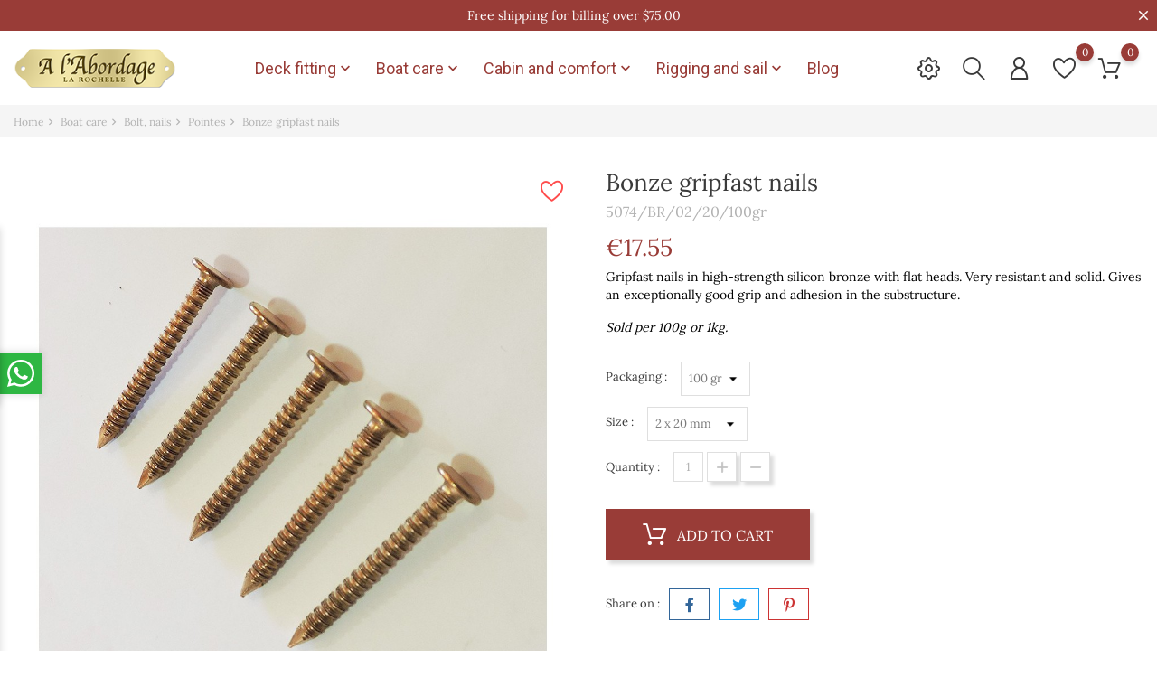

--- FILE ---
content_type: text/html; charset=utf-8
request_url: https://www.alabordage.fr/en/pointes/1787-silicon-bronze-gripfast-nails.html
body_size: 21491
content:
<!doctype html>
    <html lang="en">

    <head>
        
        
    <meta charset="utf-8">


    <meta http-equiv="x-ua-compatible" content="ie=edge">



    <link rel="canonical" href="https://www.alabordage.fr/en/pointes/1787-silicon-bronze-gripfast-nails.html">

    <title>Bonze gripfast nails</title>
    <meta name="description" content="Gripfast nails in high-strength silicon bronze with flat heads. Very resistant and solid.">
    <meta name="keywords" content="">
                <link rel="canonical" href="https://www.alabordage.fr/en/pointes/1787-silicon-bronze-gripfast-nails.html">
    
    
                    <link rel="alternate" href="https://www.alabordage.fr/fr/pointes/1787-pointe-crantee-bronze.html" hreflang="fr">
                    <link rel="alternate" href="https://www.alabordage.fr/en/pointes/1787-silicon-bronze-gripfast-nails.html" hreflang="en-us">
                    <link rel="alternate" href="https://www.alabordage.fr/it/pointes/1787-chiodo-a-punta-seghettata-bronzo.html" hreflang="it">
            



    <script type="application/ld+json">
  {
    "@context": "https://schema.org",
    "@type": "Organization",
    "name" : "A l&#039;Abordage",
    "url" : "https://www.alabordage.fr/en/"
         ,"logo": {
        "@type": "ImageObject",
        "url":"https://www.alabordage.fr/img/logo-17026460271.jpg"
      }
      }
</script>

<script type="application/ld+json">
  {
    "@context": "https://schema.org",
    "@type": "WebPage",
    "isPartOf": {
      "@type": "WebSite",
      "url":  "https://www.alabordage.fr/en/",
      "name": "A l&#039;Abordage"
    },
    "name": "Bonze gripfast nails",
    "url":  "https://www.alabordage.fr/en/pointes/1787-silicon-bronze-gripfast-nails.html"
  }
</script>


  <script type="application/ld+json">
    {
      "@context": "https://schema.org",
      "@type": "BreadcrumbList",
      "itemListElement": [
                  {
            "@type": "ListItem",
            "position": 1,
            "name": "Home",
            "item": "https://www.alabordage.fr/en/"
          },                  {
            "@type": "ListItem",
            "position": 2,
            "name": "Boat care",
            "item": "https://www.alabordage.fr/en/270-boat-care"
          },                  {
            "@type": "ListItem",
            "position": 3,
            "name": "Bolt, nails",
            "item": "https://www.alabordage.fr/en/304-bolt-nails"
          },                  {
            "@type": "ListItem",
            "position": 4,
            "name": "Pointes",
            "item": "https://www.alabordage.fr/en/395-pointes"
          },                  {
            "@type": "ListItem",
            "position": 5,
            "name": "Bonze gripfast nails",
            "item": "https://www.alabordage.fr/en/pointes/1787-6270-silicon-bronze-gripfast-nails.html#/size-2_x_20_mm/packaging-100_gr"
          }              ]
    }
  </script>



    
<script type="application/ld+json">
  {
    "@context": "https://schema.org/",
    "@type": "Product",
    "name": "Bonze gripfast nails",
    "description": "Gripfast nails in high-strength silicon bronze with flat heads. Very resistant and solid.",
    "category": "Pointes",
    "image" :"https://www.alabordage.fr/2640-home_default/silicon-bronze-gripfast-nails.jpg",    "sku": "5074/BR/XX",
    "mpn": "5074/BR/XX"
        ,
    "brand": {
      "@type": "Brand",
      "name": "A l&#039;Abordage"
    }
                ,
    "offers": {
      "@type": "Offer",
      "priceCurrency": "EUR",
      "name": "Bonze gripfast nails",
      "price": "17.55",
      "url": "https://www.alabordage.fr/en/pointes/1787-6270-silicon-bronze-gripfast-nails.html#/1024-size-2_x_20_mm/1542-packaging-100_gr",
      "priceValidUntil": "2026-02-02",
              "image": ["https://www.alabordage.fr/2640-large_default/silicon-bronze-gripfast-nails.jpg"],
            "sku": "5074/BR/XX",
      "mpn": "5074/BR/XX",
                        "availability": "https://schema.org/InStock",
      "seller": {
        "@type": "Organization",
        "name": "A l&#039;Abordage"
      }
    }
      }
</script>



    



    <meta name="viewport" content="width=device-width, initial-scale=1">



    <link rel="icon" type="image/vnd.microsoft.icon" href="https://www.alabordage.fr/img/favicon-1.ico?1702646027">
    <link rel="shortcut icon" type="image/x-icon" href="https://www.alabordage.fr/img/favicon-1.ico?1702646027">



                <link rel="stylesheet" href="https://www.alabordage.fr/themes/Handmade/assets/css/theme.css" type="text/css" media="all">
            <link rel="stylesheet" href="https://www.alabordage.fr/modules/ps_socialfollow/views/css/ps_socialfollow.css" type="text/css" media="all">
            <link rel="stylesheet" href="https://www.alabordage.fr/modules/ps_searchbar/ps_searchbar.css" type="text/css" media="all">
            <link rel="stylesheet" href="https://www.alabordage.fr/modules/recaptchapro//views/css/front.css" type="text/css" media="all">
            <link rel="stylesheet" href="https://www.alabordage.fr/modules/pstglossary/views/css/front.css" type="text/css" media="all">
            <link rel="stylesheet" href="https://www.alabordage.fr/modules/pstglossary/views/css/tooltipster.bundle.min.css" type="text/css" media="all">
            <link rel="stylesheet" href="https://www.alabordage.fr/modules/bonattribute//views/css/bonattribute.css" type="text/css" media="all">
            <link rel="stylesheet" href="https://www.alabordage.fr/modules/bonban//views/css/ban_front.css" type="text/css" media="all">
            <link rel="stylesheet" href="https://www.alabordage.fr/modules/bonban/views/css/owl.carousel.css" type="text/css" media="all">
            <link rel="stylesheet" href="https://www.alabordage.fr/modules/bonban/views/css/owl.theme.default.css" type="text/css" media="all">
            <link rel="stylesheet" href="https://www.alabordage.fr/modules/bonbanner//views/css/front.css" type="text/css" media="all">
            <link rel="stylesheet" href="https://www.alabordage.fr/modules/boncart//views/css/boncart.css" type="text/css" media="all">
            <link rel="stylesheet" href="https://www.alabordage.fr/modules/bongdpr/views/css/gdpr_front.css" type="text/css" media="all">
            <link rel="stylesheet" href="https://www.alabordage.fr/modules/bonhtmlcontent//views/css/htmlcontent_front.css" type="text/css" media="all">
            <link rel="stylesheet" href="https://www.alabordage.fr/modules/bonhtmlcontent/views/css/slick.css" type="text/css" media="all">
            <link rel="stylesheet" href="https://www.alabordage.fr/modules/bonhtmlcontent/views/css/slick-theme.css" type="text/css" media="all">
            <link rel="stylesheet" href="https://www.alabordage.fr/modules/bonmegamenu/views/css/bonmegamenu_front.min.css" type="text/css" media="all">
            <link rel="stylesheet" href="https://www.alabordage.fr/modules/bonmegamenu/views/css/fl-outicons.css" type="text/css" media="all">
            <link rel="stylesheet" href="https://www.alabordage.fr/modules/bonnotice/views/css/notice_front.css" type="text/css" media="all">
            <link rel="stylesheet" href="https://www.alabordage.fr/modules/bonsearch//views/css/bonsearch.css" type="text/css" media="all">
            <link rel="stylesheet" href="https://www.alabordage.fr/modules/bontheme//views/css/bontheme.css" type="text/css" media="all">
            <link rel="stylesheet" href="https://www.alabordage.fr/modules/bonthumbnails//views/css/bonthumbnails_image.css" type="text/css" media="all">
            <link rel="stylesheet" href="https://www.alabordage.fr/modules/bonwhatsappchat//views/css/front_whatsappchat.css" type="text/css" media="all">
            <link rel="stylesheet" href="https://www.alabordage.fr/modules/bonwishlist//views/css/bonwishlist.css" type="text/css" media="all">
            <link rel="stylesheet" href="https://www.alabordage.fr/modules/bonslick//views/css/bonslick_front.css" type="text/css" media="all">
            <link rel="stylesheet" href="https://www.alabordage.fr/modules/bonslick/views/css/slick.css" type="text/css" media="all">
            <link rel="stylesheet" href="https://www.alabordage.fr/modules/bonslick/views/css/slick-theme.css" type="text/css" media="all">
            <link rel="stylesheet" href="https://www.alabordage.fr/js/jquery/ui/themes/base/minified/jquery-ui.min.css" type="text/css" media="all">
            <link rel="stylesheet" href="https://www.alabordage.fr/js/jquery/ui/themes/base/minified/jquery.ui.theme.min.css" type="text/css" media="all">
            <link rel="stylesheet" href="https://www.alabordage.fr/modules/ps_imageslider/css/homeslider.css" type="text/css" media="all">
            <link rel="stylesheet" href="https://www.alabordage.fr/modules/ps_legalcompliance/views/css/aeuc_front.css" type="text/css" media="all">
            <link rel="stylesheet" href="https://www.alabordage.fr/modules/producttopdf/views/css/producttopdf.css" type="text/css" media="all">
            <link rel="stylesheet" href="https://www.alabordage.fr/themes/Handmade/assets/css/custom.css" type="text/css" media="all">
    
    


    

  <script async defer>
        var bon_search_url = "\/modules\/bonsearch\/\/controllers\/ajax.php";
        var bon_wishlist_url = "\/modules\/bonwishlist\/controllers\/front\/ajax.php";
        var bonwhatsapp_background = "#983B36";
        var bonwhatsapp_color = "#ffffff";
        var bonwhatsapp_position = "left";
        var notice_countdown_days = "days";
        var notice_countdown_hr = "hr";
        var notice_countdown_min = "min";
        var notice_countdown_sec = "sec";
        var prestashop = {"cart":{"products":[],"totals":{"total":{"type":"total","label":"Total","amount":0,"value":"\u20ac0.00"},"total_including_tax":{"type":"total","label":"Total (tax incl.)","amount":0,"value":"\u20ac0.00"},"total_excluding_tax":{"type":"total","label":"Total (tax excl.)","amount":0,"value":"\u20ac0.00"}},"subtotals":{"products":{"type":"products","label":"Subtotal","amount":0,"value":"\u20ac0.00"},"discounts":null,"shipping":{"type":"shipping","label":"Shipping","amount":0,"value":""},"tax":{"type":"tax","label":"Included taxes","amount":0,"value":"\u20ac0.00"}},"products_count":0,"summary_string":"0 items","vouchers":{"allowed":1,"added":[]},"discounts":[],"minimalPurchase":0,"minimalPurchaseRequired":""},"currency":{"id":1,"name":"Euro","iso_code":"EUR","iso_code_num":"978","sign":"\u20ac"},"customer":{"lastname":null,"firstname":null,"email":null,"birthday":null,"newsletter":null,"newsletter_date_add":null,"optin":null,"website":null,"company":null,"siret":null,"ape":null,"is_logged":false,"gender":{"type":null,"name":null},"addresses":[]},"country":{"id_zone":10,"id_currency":0,"call_prefix":33,"iso_code":"FR","active":"1","contains_states":"0","need_identification_number":"0","need_zip_code":"1","zip_code_format":"NNNNN","display_tax_label":"1","name":"France","id":8},"language":{"name":"English","iso_code":"en","locale":"en-US","language_code":"en-us","active":"1","is_rtl":"0","date_format_lite":"Y-m-d","date_format_full":"Y-m-d H:i:s","id":2},"page":{"title":"","canonical":"https:\/\/www.alabordage.fr\/en\/pointes\/1787-silicon-bronze-gripfast-nails.html","meta":{"title":"Bonze gripfast nails","description":"Gripfast nails in high-strength silicon bronze with flat heads. Very resistant and solid.","keywords":"","robots":"index"},"page_name":"product","body_classes":{"lang-en":true,"lang-rtl":false,"country-FR":true,"currency-EUR":true,"layout-full-width":true,"page-product":true,"tax-display-enabled":true,"page-customer-account":false,"product-id-1787":true,"product-Bonze gripfast nails":true,"product-id-category-395":true,"product-id-manufacturer-0":true,"product-id-supplier-28":true,"product-available-for-order":true},"admin_notifications":[],"password-policy":{"feedbacks":{"0":"Very weak","1":"Weak","2":"Average","3":"Strong","4":"Very strong","Straight rows of keys are easy to guess":"Straight rows of keys are easy to guess","Short keyboard patterns are easy to guess":"Short keyboard patterns are easy to guess","Use a longer keyboard pattern with more turns":"Use a longer keyboard pattern with more turns","Repeats like \"aaa\" are easy to guess":"Repeats like \"aaa\" are easy to guess","Repeats like \"abcabcabc\" are only slightly harder to guess than \"abc\"":"Repeats like \"abcabcabc\" are only slightly harder to guess than \"abc\"","Sequences like abc or 6543 are easy to guess":"Sequences like \"abc\" or \"6543\" are easy to guess.","Recent years are easy to guess":"Recent years are easy to guess","Dates are often easy to guess":"Dates are often easy to guess","This is a top-10 common password":"This is a top-10 common password","This is a top-100 common password":"This is a top-100 common password","This is a very common password":"This is a very common password","This is similar to a commonly used password":"This is similar to a commonly used password","A word by itself is easy to guess":"A word by itself is easy to guess","Names and surnames by themselves are easy to guess":"Names and surnames by themselves are easy to guess","Common names and surnames are easy to guess":"Common names and surnames are easy to guess","Use a few words, avoid common phrases":"Use a few words, avoid common phrases","No need for symbols, digits, or uppercase letters":"No need for symbols, digits, or uppercase letters","Avoid repeated words and characters":"Avoid repeated words and characters","Avoid sequences":"Avoid sequences","Avoid recent years":"Avoid recent years","Avoid years that are associated with you":"Avoid years that are associated with you","Avoid dates and years that are associated with you":"Avoid dates and years that are associated with you","Capitalization doesn't help very much":"Capitalization doesn't help very much","All-uppercase is almost as easy to guess as all-lowercase":"All-uppercase is almost as easy to guess as all-lowercase","Reversed words aren't much harder to guess":"Reversed words aren't much harder to guess","Predictable substitutions like '@' instead of 'a' don't help very much":"Predictable substitutions like \"@\" instead of \"a\" don't help very much.","Add another word or two. Uncommon words are better.":"Add another word or two. Uncommon words are better."}}},"shop":{"name":"A l'Abordage","logo":"https:\/\/www.alabordage.fr\/img\/logo-17026460271.jpg","stores_icon":"https:\/\/www.alabordage.fr\/img\/logo_stores.png","favicon":"https:\/\/www.alabordage.fr\/img\/favicon-1.ico"},"core_js_public_path":"\/themes\/","urls":{"base_url":"https:\/\/www.alabordage.fr\/","current_url":"https:\/\/www.alabordage.fr\/en\/pointes\/1787-silicon-bronze-gripfast-nails.html","shop_domain_url":"https:\/\/www.alabordage.fr","img_ps_url":"https:\/\/www.alabordage.fr\/img\/","img_cat_url":"https:\/\/www.alabordage.fr\/img\/c\/","img_lang_url":"https:\/\/www.alabordage.fr\/img\/l\/","img_prod_url":"https:\/\/www.alabordage.fr\/img\/p\/","img_manu_url":"https:\/\/www.alabordage.fr\/img\/m\/","img_sup_url":"https:\/\/www.alabordage.fr\/img\/su\/","img_ship_url":"https:\/\/www.alabordage.fr\/img\/s\/","img_store_url":"https:\/\/www.alabordage.fr\/img\/st\/","img_col_url":"https:\/\/www.alabordage.fr\/img\/co\/","img_url":"https:\/\/www.alabordage.fr\/themes\/Handmade\/assets\/img\/","css_url":"https:\/\/www.alabordage.fr\/themes\/Handmade\/assets\/css\/","js_url":"https:\/\/www.alabordage.fr\/themes\/Handmade\/assets\/js\/","pic_url":"https:\/\/www.alabordage.fr\/upload\/","theme_assets":"https:\/\/www.alabordage.fr\/themes\/Handmade\/assets\/","theme_dir":"https:\/\/www.alabordage.fr\/home\/www\/PS8\/themes\/Handmade\/","pages":{"address":"https:\/\/www.alabordage.fr\/en\/adresse","addresses":"https:\/\/www.alabordage.fr\/en\/adresses","authentication":"https:\/\/www.alabordage.fr\/en\/connexion","manufacturer":"https:\/\/www.alabordage.fr\/en\/brands","cart":"https:\/\/www.alabordage.fr\/en\/panier","category":"https:\/\/www.alabordage.fr\/en\/index.php?controller=category","cms":"https:\/\/www.alabordage.fr\/en\/index.php?controller=cms","contact":"https:\/\/www.alabordage.fr\/en\/contact-us","discount":"https:\/\/www.alabordage.fr\/en\/reduction","guest_tracking":"https:\/\/www.alabordage.fr\/en\/suivi-commande-invite","history":"https:\/\/www.alabordage.fr\/en\/historique-commandes","identity":"https:\/\/www.alabordage.fr\/en\/identite","index":"https:\/\/www.alabordage.fr\/en\/","my_account":"https:\/\/www.alabordage.fr\/en\/mon-compte","order_confirmation":"https:\/\/www.alabordage.fr\/en\/confirmation-commande","order_detail":"https:\/\/www.alabordage.fr\/en\/index.php?controller=order-detail","order_follow":"https:\/\/www.alabordage.fr\/en\/suivi-commande","order":"https:\/\/www.alabordage.fr\/en\/commande","order_return":"https:\/\/www.alabordage.fr\/en\/index.php?controller=order-return","order_slip":"https:\/\/www.alabordage.fr\/en\/avoirs","pagenotfound":"https:\/\/www.alabordage.fr\/en\/page-introuvable","password":"https:\/\/www.alabordage.fr\/en\/recuperation-mot-de-passe","pdf_invoice":"https:\/\/www.alabordage.fr\/en\/index.php?controller=pdf-invoice","pdf_order_return":"https:\/\/www.alabordage.fr\/en\/index.php?controller=pdf-order-return","pdf_order_slip":"https:\/\/www.alabordage.fr\/en\/index.php?controller=pdf-order-slip","prices_drop":"https:\/\/www.alabordage.fr\/en\/promotions","product":"https:\/\/www.alabordage.fr\/en\/index.php?controller=product","registration":"https:\/\/www.alabordage.fr\/en\/index.php?controller=registration","search":"https:\/\/www.alabordage.fr\/en\/recherche","sitemap":"https:\/\/www.alabordage.fr\/en\/Sitemap","stores":"https:\/\/www.alabordage.fr\/en\/magasins","supplier":"https:\/\/www.alabordage.fr\/en\/fournisseur","new_products":"https:\/\/www.alabordage.fr\/en\/nouveaux-produits","brands":"https:\/\/www.alabordage.fr\/en\/brands","register":"https:\/\/www.alabordage.fr\/en\/index.php?controller=registration","order_login":"https:\/\/www.alabordage.fr\/en\/commande?login=1"},"alternative_langs":{"fr":"https:\/\/www.alabordage.fr\/fr\/pointes\/1787-pointe-crantee-bronze.html","en-us":"https:\/\/www.alabordage.fr\/en\/pointes\/1787-silicon-bronze-gripfast-nails.html","it":"https:\/\/www.alabordage.fr\/it\/pointes\/1787-chiodo-a-punta-seghettata-bronzo.html"},"actions":{"logout":"https:\/\/www.alabordage.fr\/en\/?mylogout="},"no_picture_image":{"bySize":{"small_default":{"url":"https:\/\/www.alabordage.fr\/img\/p\/en-default-small_default.jpg","width":98,"height":98},"cart_default":{"url":"https:\/\/www.alabordage.fr\/img\/p\/en-default-cart_default.jpg","width":125,"height":125},"menu":{"url":"https:\/\/www.alabordage.fr\/img\/p\/en-default-menu.jpg","width":200,"height":110},"medium_default":{"url":"https:\/\/www.alabordage.fr\/img\/p\/en-default-medium_default.jpg","width":452,"height":452},"home_default":{"url":"https:\/\/www.alabordage.fr\/img\/p\/en-default-home_default.jpg","width":560,"height":560},"large_default":{"url":"https:\/\/www.alabordage.fr\/img\/p\/en-default-large_default.jpg","width":900,"height":900}},"small":{"url":"https:\/\/www.alabordage.fr\/img\/p\/en-default-small_default.jpg","width":98,"height":98},"medium":{"url":"https:\/\/www.alabordage.fr\/img\/p\/en-default-medium_default.jpg","width":452,"height":452},"large":{"url":"https:\/\/www.alabordage.fr\/img\/p\/en-default-large_default.jpg","width":900,"height":900},"legend":""}},"configuration":{"display_taxes_label":true,"display_prices_tax_incl":true,"is_catalog":false,"show_prices":true,"opt_in":{"partner":false},"quantity_discount":{"type":"discount","label":"Unit discount"},"voucher_enabled":1,"return_enabled":0},"field_required":[],"breadcrumb":{"links":[{"title":"Home","url":"https:\/\/www.alabordage.fr\/en\/"},{"title":"Boat care","url":"https:\/\/www.alabordage.fr\/en\/270-boat-care"},{"title":"Bolt, nails","url":"https:\/\/www.alabordage.fr\/en\/304-bolt-nails"},{"title":"Pointes","url":"https:\/\/www.alabordage.fr\/en\/395-pointes"},{"title":"Bonze gripfast nails","url":"https:\/\/www.alabordage.fr\/en\/pointes\/1787-6270-silicon-bronze-gripfast-nails.html#\/size-2_x_20_mm\/packaging-100_gr"}],"count":5},"link":{"protocol_link":"https:\/\/","protocol_content":"https:\/\/"},"time":1768731701,"static_token":"173733ca49f3834f05b9c45a9d946594","token":"d05e7b9f0e025951d9b1ea73c36a8623","debug":false};
        var psemailsubscription_subscription = "https:\/\/www.alabordage.fr\/en\/module\/ps_emailsubscription\/subscription";
        var static_token_bon_search = "173733ca49f3834f05b9c45a9d946594";
        var static_token_bon_wishlist = "173733ca49f3834f05b9c45a9d946594";
        var theme_fonts = "Lora";
        var theme_sticky_cart = "1";
        var theme_sticky_footer = "0";
        var theme_sticky_header = "1";
      </script>



    <script type="text/javascript">
    var pstg_txt_loading = "Loading...";
    var pstg_use_popup = 0;
    var pstg_process_repeats = 0;
    var pstg_no_popup_tooltip = 0;
    var pstg_search_with_js = 0;
    var pstg_id_lang = 2;
    var pstg_tooltip_clickable = 1;
    var pstg_excluded_tags = ["h1","h2","h3","h4","pre"];
</script><script type="text/javascript">
            var BON_BAN_LIMIT = 4;
            var BON_BAN_DISPLAY_CAROUSEL = false;
            var BON_BAN_DISPLAY_ITEM_NB = 6;
            var BON_BAN_CAROUSEL_NB = 4;
            var BON_BAN_CAROUSEL_MARGIN = 20;
            var BON_BAN_CAROUSEL_LOOP = false;
            var BON_BAN_CAROUSEL_NAV = 1;
            var BON_BAN_CAROUSEL_DOTS = 1;
    </script> 
<script>
      var BON_HTML_LIMIT = 4;
      var BON_HTML_DISPLAY_CAROUSEL = false;
      var BON_HTML_CAROUSEL_NB = 4;
      var BON_HTML_CAROUSEL_LOOP = false;
      var BON_HTML_CAROUSEL_NAV = 1;
      var BON_HTML_CAROUSEL_DOTS = 1;
  </script>

<script async src="https://www.googletagmanager.com/gtag/js?id=UA-45486269-3"></script>
<script>
  window.dataLayer = window.dataLayer || [];
  function gtag(){dataLayer.push(arguments);}
  gtag('js', new Date());
  gtag(
    'config',
    'UA-45486269-3',
    {
      'debug_mode':false
                      }
  );
</script>

<script type="text/javascript">
            var BON_SLICK_CAROUSEL_LOOP = 1;
            var BON_SLICK_CAROUSEL_NAV = 1;
            var BON_SLICK_CAROUSEL_DOTS = 1;
            var BON_SLICK_CAROUSEL_DRAG = 1;
            var BON_SLICK_CAROUSEL_AUTOPLAY = 1;
            var BON_SLICK_CAROUSEL_TIME = 5000;
    </script>


        
    <meta property="og:type" content="product">
    <meta property="og:url" content="https://www.alabordage.fr/en/pointes/1787-silicon-bronze-gripfast-nails.html">
    <meta property="og:title" content="Bonze gripfast nails">
    <meta property="og:site_name" content="A l&#039;Abordage">
    <meta property="og:description" content="Gripfast nails in high-strength silicon bronze with flat heads. Very resistant and solid.">
    <meta property="og:image" content="https://www.alabordage.fr/2640-large_default/silicon-bronze-gripfast-nails.jpg">
    <meta property="product:pretax_price:amount" content="14.625">
    <meta property="product:pretax_price:currency" content="EUR">
    <meta property="product:price:amount" content="17.55">
    <meta property="product:price:currency" content="EUR">
    
    </head>

    <body id="product" class="lang-en country-fr currency-eur layout-full-width page-product tax-display-enabled product-id-1787 product-bonze-gripfast-nails product-id-category-395 product-id-manufacturer-0 product-id-supplier-28 product-available-for-order">

        
            <div id="bon_ship" class="bon_ship_version_1_7 bon-shipping active" style="background: #983b36; opacity: 100">

        <div class="bon_free_ship">
        <p>Free shipping for billing over $75.00</p><span id="close_bon_ship" class="bon-shipping-close"></span>
    </div>
    
</div>

        

        <main>
            
                            

            <header id="header">
                
                
    <div class="header-banner">
        
    </div>



    <nav class="header-nav">
        <div class="container">
            <div class="row">
                <div class="" id="_mobile_logo">
                    <h1>
                        <a href="https://www.alabordage.fr/">
                            <img class="logo" src="https://www.alabordage.fr/img/logo-17026460271.jpg" alt="A l&#039;Abordage">
                        </a>
                    </h1>
                </div>
                <div class="hidden-sm-down">
                    <div class="col-md-5 col-xs-12">
                        
                    </div>
                    <div class="col-md-7 right-nav">
                        
                    </div>
                </div>
                <div class="hidden-md-up text-sm-center mobile">
                    <div class="float-xs-right" id="_mobile_setting-header"></div>
                </div>
            </div>
        </div>
    </nav>



    <div class="header-top revealOnScroll animated fadeInUp" data-animation="fadeInUp">
        <div class="container">
            <div class="row">
                <div class="col-md-12 position-static">
                    <div class="hidden-sm-down" id="_desktop_logo">
                        <h1>
                            <a href="https://www.alabordage.fr/">
                                <img class="logo" src="https://www.alabordage.fr/img/logo-17026460271.jpg" alt="A l&#039;Abordage">
                            </a>
                        </h1>
                    </div>

                    <div class="bon-nav-bar-menu">
                                            <link
          href="https://fonts.googleapis.com/css?family=Roboto"
          rel="stylesheet">
                    <link
          href="https://fonts.googleapis.com/css?family=Roboto"
          rel="stylesheet">
      
      <style>
        #desktop_bonmm_0  {
                        }

        #top-menu-0[data-bonmm-depth="0"] > li > a, .bonmm-title, .bonmm-mobile-button {
                  font-size: 18px;
                          font-family: 'Roboto', sans-serif;
                          color: #983B36;
                }

        #top-menu-0[data-bonmm-depth="0"] .collapse-icons i {
                  color: #983B36;
                }

        #top-menu-0[data-bonmm-depth="0"] > li > a:hover .collapse-icons i {
                  color: #983B36;
                }

        .bonmmenu .dropdown-submenu,
        #top-menu-0[data-bonmm-depth="0"] > li > a {
        text-transform: capitalize;
        }

        #desktop_bonmm_0 .burger-lines span, 
        #mobile_bonmm_0 .burger-lines span {
                  background-color: #983B36;
                }

        #desktop_bonmm_0 .bonmm-title:hover .burger-lines span {
                  background-color: #983B36;
                }

        #desktop_bonmm_0 .bonmm-title:hover span {
                  color: #983B36;
                }

        #top-menu-0[data-bonmm-depth="0"] > li > a:hover {
                  color: #983B36;
                }

        #top-menu-0 .bonmm-top-menu a.dropdown-submenu:hover {
                  color: #983B36;
                }

        #top-menu-0 .popover  {
                }

        #top-menu-0 .bonmm-top-menu a.dropdown-submenu {
                          font-size: 15px;
                          font-family: 'Roboto', sans-serif;
                }

        #top-menu-0 .bonmm-top-menu a:not(.dropdown-submenu) {
                  font-family: 'Roboto', sans-serif;
                        }

        #top-menu-0 .bonmm-top-menu a:hover {
                  color: #983B36;
                }

        #top-menu-0 .bonmm-top-menu[data-bonmm-depth="2"] a {
                  font-size: calc(15px - 10%);
                }

        @media (max-width: 1200px) {
                  }

        #mobile_bonmm_0  .bonmm-top-menu {
         
          background-color: #ffffff;
                }

        #mobile_bonmm_0  .bonmm-top-menu li a, 
        #mobile_bonmm_0  .bonmm-top-menu li a.dropdown-submenu,
        #mobile_bonmm_0  .bonmm-top-menu li a:not(.dropdown-submenu) {
         
          color: #982b36;
                }

        /* hover effects */
         
          .bonmmenu>.bonmm-top-menu>li>a:after {
             
              background: #983B36;
                        content: "";
            left: 0;
            position: absolute;
            right: 0;
            top: 100%;
            height: 3px;
            -webkit-transform: scaleX(0);
            transform: scaleX(0);
            transition: all .3s linear;
          }

          .bonmmenu>.bonmm-top-menu>li>a:hover:after {
            -webkit-transform: scaleX(1);
            transform: scaleX(1);
            width: 100%;
          }

          .bonmmenu>.bonmm-top-menu>li>a.nav-arrows:after {
            width: calc(100% - 24px);
          }

        
        @media screen and (min-width: 768px) and (max-width: 1199px) {
          .bon-nav-bar-menu {
            flex-basis: 100%;
            order: 3;
          }
        }
      </style>
      

<div class="menu-main-wrapper">
                            

                                <div
                  class="bonmmenu direction-horizontal sub-direction-horizontal popup_full_width d-none d-md-block hidden-sm-down"
                  id="desktop_bonmm_0">
                                    
                                    <ul
                class="bonmm-top-menu center_alignment max-content   "
                 id="top-menu-0"                                 data-bonmm-depth="0">
                                  <li
                    class="category  "
                    id="category-275">
                                                            <a class="dropdown-item nav-arrows "
                      href="#" data-bonmm-depth="0" >

                                                                                        Deck fitting
                                                                      <span
                          class="float-xs-right   d-block d-md-none hidden-md-up">
                          <span data-target="#top_sub_menu_13792" data-toggle="collapse" class="navbar-toggler collapse-icons">
                            <i class="material-icons add">&#xE313;</i>
                          </span>
                        </span>
                                                  <span data-target="#top_sub_menu_13792" data-toggle="collapse" class="collapse-icons desktop">
                            <i class="material-icons add">&#xE313;</i>
                          </span>
                                                                  </a>
                                          <div class="popover sub-menu collapse"
                          bonmm-data-popup-width="popup_full_width"
                         id="top_sub_menu_13792"
                        data-bonmm-mobile="768"
                        >

                                                  <div class="container">
                                                    
                                    <ul
                class="bonmm-top-menu"
                                bonmm-data-submenu-width="submenu_container_width"                 data-bonmm-depth="1">
                                  <li
                    class="category  "
                    id="category-379">
                                                            <a class="dropdown-item dropdown-submenu  nav-arrows "
                      href="https://www.alabordage.fr/en/379-mooring" data-bonmm-depth="1" >

                                                                                        Mooring
                                                                      <span
                          class="float-xs-right   d-block d-md-none hidden-md-up">
                          <span data-target="#top_sub_menu_69188" data-toggle="collapse" class="navbar-toggler collapse-icons">
                            <i class="material-icons add">&#xE313;</i>
                          </span>
                        </span>
                                                                  </a>
                                          <div  class="collapse" 
                         id="top_sub_menu_69188"
                        data-bonmm-mobile="768"
                        >

                                                  
                                    <ul
                class="bonmm-top-menu"
                                                data-bonmm-depth="2">
                                  <li
                    class="category  "
                    id="category-276">
                                                            <a class="dropdown-item  "
                      href="https://www.alabordage.fr/en/276-cleats-and-bollards" data-bonmm-depth="2" >

                                                                                        Cleats and bollards
                                          </a>
                                              </li>
                                          <li
                    class="category  "
                    id="category-277">
                                                            <a class="dropdown-item  "
                      href="https://www.alabordage.fr/en/277-fairleads-and-sheets" data-bonmm-depth="2" >

                                                                                        Fairleads and sheets
                                          </a>
                                              </li>
                                          <li
                    class="category  "
                    id="category-281">
                                                            <a class="dropdown-item  "
                      href="https://www.alabordage.fr/en/281-pipes-and-stemhead" data-bonmm-depth="2" >

                                                                                        Pipes and stemhead
                                          </a>
                                              </li>
                                          <li
                    class="category  "
                    id="category-284">
                                                            <a class="dropdown-item  "
                      href="https://www.alabordage.fr/en/284-anchor" data-bonmm-depth="2" >

                                                                                        Anchor
                                          </a>
                                              </li>
                        
                                                
                                                                                              </ul>
                                                      
                                                                                                                                                                                </li>
                                          <li
                    class="category  "
                    id="category-287">
                                                            <a class="dropdown-item dropdown-submenu   "
                      href="https://www.alabordage.fr/en/287-deck-screws" data-bonmm-depth="1" >

                                                                                        Deck screws
                                          </a>
                                              </li>
                                          <li
                    class="category  "
                    id="category-286">
                                                            <a class="dropdown-item dropdown-submenu   "
                      href="https://www.alabordage.fr/en/286-tracks-spinnaker" data-bonmm-depth="1" >

                                                                                        Tracks &amp; spinnaker
                                          </a>
                                              </li>
                                          <li
                    class="category  "
                    id="category-282">
                                                            <a class="dropdown-item dropdown-submenu   "
                      href="https://www.alabordage.fr/en/282-winchs" data-bonmm-depth="1" >

                                                                                        Winchs
                                          </a>
                                              </li>
                                          <li
                    class="category  "
                    id="category-285">
                                                            <a class="dropdown-item dropdown-submenu   "
                      href="https://www.alabordage.fr/en/285-pump" data-bonmm-depth="1" >

                                                                                        Pump
                                          </a>
                                              </li>
                                          <li
                    class="category  "
                    id="category-316">
                                                            <a class="dropdown-item dropdown-submenu   "
                      href="https://www.alabordage.fr/en/316-deck" data-bonmm-depth="1" >

                                                                                        Deck
                                          </a>
                                              </li>
                                          <li
                    class="category  "
                    id="category-288">
                                                            <a class="dropdown-item dropdown-submenu   "
                      href="https://www.alabordage.fr/en/288-portlight-prism" data-bonmm-depth="1" >

                                                                                        Portlight &amp; prism
                                          </a>
                                              </li>
                                          <li
                    class="category  "
                    id="category-283">
                                                            <a class="dropdown-item dropdown-submenu   "
                      href="https://www.alabordage.fr/en/283-rudder-gear" data-bonmm-depth="1" >

                                                                                        Rudder gear
                                          </a>
                                              </li>
                                          <li
                    class="category  "
                    id="category-302">
                                                            <a class="dropdown-item dropdown-submenu   "
                      href="https://www.alabordage.fr/en/302-plates-hooks-and-eyes" data-bonmm-depth="1" >

                                                                                        Plates, hooks and eyes
                                          </a>
                                              </li>
                                          <li
                    class="category  "
                    id="category-291">
                                                            <a class="dropdown-item dropdown-submenu   "
                      href="https://www.alabordage.fr/en/291-rowlocks" data-bonmm-depth="1" >

                                                                                        Rowlocks
                                          </a>
                                              </li>
                        
                                                
                                                                                              </ul>
                                                      
                                                                                                                                                        </div>                                                        </li>
                                          <li
                    class="category  "
                    id="category-270">
                                                            <a class="dropdown-item nav-arrows "
                      href="#" data-bonmm-depth="0" >

                                                                                        Boat care
                                                                      <span
                          class="float-xs-right   d-block d-md-none hidden-md-up">
                          <span data-target="#top_sub_menu_18331" data-toggle="collapse" class="navbar-toggler collapse-icons">
                            <i class="material-icons add">&#xE313;</i>
                          </span>
                        </span>
                                                  <span data-target="#top_sub_menu_18331" data-toggle="collapse" class="collapse-icons desktop">
                            <i class="material-icons add">&#xE313;</i>
                          </span>
                                                                  </a>
                                          <div class="popover sub-menu collapse"
                          bonmm-data-popup-width="popup_full_width"
                         id="top_sub_menu_18331"
                        data-bonmm-mobile="768"
                        >

                                                  <div class="container">
                                                    
                                    <ul
                class="bonmm-top-menu"
                                bonmm-data-submenu-width="submenu_container_width"                 data-bonmm-depth="1">
                                  <li
                    class="category  "
                    id="category-334">
                                                            <a class="dropdown-item dropdown-submenu  nav-arrows "
                      href="https://www.alabordage.fr/en/334-paint-varnich-boat-maintenance" data-bonmm-depth="1" >

                                                                                        Paint, varnich, oil
                                                                      <span
                          class="float-xs-right   d-block d-md-none hidden-md-up">
                          <span data-target="#top_sub_menu_34600" data-toggle="collapse" class="navbar-toggler collapse-icons">
                            <i class="material-icons add">&#xE313;</i>
                          </span>
                        </span>
                                                                  </a>
                                          <div  class="collapse" 
                         id="top_sub_menu_34600"
                        data-bonmm-mobile="768"
                        >

                                                  
                                    <ul
                class="bonmm-top-menu"
                                                data-bonmm-depth="2">
                                  <li
                    class="category  "
                    id="category-319">
                                                            <a class="dropdown-item  "
                      href="https://www.alabordage.fr/en/319-bonding-primers-fillers" data-bonmm-depth="2" >

                                                                                        Bonding primers &amp; fillers
                                          </a>
                                              </li>
                                          <li
                    class="category  "
                    id="category-307">
                                                            <a class="dropdown-item  "
                      href="https://www.alabordage.fr/en/307-marine-paint" data-bonmm-depth="2" >

                                                                                        Marine paint
                                          </a>
                                              </li>
                                          <li
                    class="category  "
                    id="category-338">
                                                            <a class="dropdown-item  "
                      href="https://www.alabordage.fr/en/338-coelan" data-bonmm-depth="2" >

                                                                                        Coelan
                                          </a>
                                              </li>
                                          <li
                    class="category  "
                    id="category-336">
                                                            <a class="dropdown-item  "
                      href="https://www.alabordage.fr/en/336-vernis-mono-composant" data-bonmm-depth="2" >

                                                                                        Vernis mono-composant
                                          </a>
                                              </li>
                                          <li
                    class="category  "
                    id="category-337">
                                                            <a class="dropdown-item  "
                      href="https://www.alabordage.fr/en/337-vernis-bicomposant" data-bonmm-depth="2" >

                                                                                        Vernis bicomposant
                                          </a>
                                              </li>
                                          <li
                    class="category  "
                    id="category-339">
                                                            <a class="dropdown-item  "
                      href="https://www.alabordage.fr/en/339-woodstain-oil" data-bonmm-depth="2" >

                                                                                        Woodstain &amp; oil
                                          </a>
                                              </li>
                                          <li
                    class="category  "
                    id="category-354">
                                                            <a class="dropdown-item  "
                      href="https://www.alabordage.fr/en/354-diluant" data-bonmm-depth="2" >

                                                                                        diluant
                                          </a>
                                              </li>
                                          <li
                    class="category  "
                    id="category-357">
                                                            <a class="dropdown-item  "
                      href="https://www.alabordage.fr/en/357-wood-stain" data-bonmm-depth="2" >

                                                                                        Wood stain
                                          </a>
                                              </li>
                        
                                                
                                                                                              </ul>
                                                      
                                                                                                                                                                                </li>
                                          <li
                    class="category  "
                    id="category-306">
                                                            <a class="dropdown-item dropdown-submenu   "
                      href="https://www.alabordage.fr/en/306-caulking" data-bonmm-depth="1" >

                                                                                        Caulking
                                          </a>
                                              </li>
                                          <li
                    class="category  "
                    id="category-308">
                                                            <a class="dropdown-item dropdown-submenu   "
                      href="https://www.alabordage.fr/en/308-glue-filler" data-bonmm-depth="1" >

                                                                                        Glue, filler
                                          </a>
                                              </li>
                                          <li
                    class="category  "
                    id="category-304">
                                                            <a class="dropdown-item dropdown-submenu  nav-arrows "
                      href="https://www.alabordage.fr/en/304-bolt-nails" data-bonmm-depth="1" >

                                                                                        Bolt, nails
                                                                      <span
                          class="float-xs-right   d-block d-md-none hidden-md-up">
                          <span data-target="#top_sub_menu_77103" data-toggle="collapse" class="navbar-toggler collapse-icons">
                            <i class="material-icons add">&#xE313;</i>
                          </span>
                        </span>
                                                                  </a>
                                          <div  class="collapse" 
                         id="top_sub_menu_77103"
                        data-bonmm-mobile="768"
                        >

                                                  
                                    <ul
                class="bonmm-top-menu"
                                                data-bonmm-depth="2">
                                  <li
                    class="category  "
                    id="category-392">
                                                            <a class="dropdown-item  "
                      href="https://www.alabordage.fr/en/392-vis-a-bois" data-bonmm-depth="2" >

                                                                                        vis à bois
                                          </a>
                                              </li>
                                          <li
                    class="category  "
                    id="category-393">
                                                            <a class="dropdown-item  "
                      href="https://www.alabordage.fr/en/393-vis-metaux" data-bonmm-depth="2" >

                                                                                        vis métaux
                                          </a>
                                              </li>
                                          <li
                    class="category  "
                    id="category-394">
                                                            <a class="dropdown-item  "
                      href="https://www.alabordage.fr/en/394-rivets-en-cuivre" data-bonmm-depth="2" >

                                                                                        Rivets en cuivre
                                          </a>
                                              </li>
                                          <li
                    class="category  "
                    id="category-395">
                                                            <a class="dropdown-item  "
                      href="https://www.alabordage.fr/en/395-pointes" data-bonmm-depth="2" >

                                                                                        Pointes
                                          </a>
                                              </li>
                        
                                                
                                                                                              </ul>
                                                      
                                                                                                                                                                                </li>
                                          <li
                    class="category  "
                    id="category-311">
                                                            <a class="dropdown-item dropdown-submenu   "
                      href="https://www.alabordage.fr/en/311-sailmakers-rope-working-tools" data-bonmm-depth="1" >

                                                                                        Sailmakers &amp; rope working tools
                                          </a>
                                              </li>
                                          <li
                    class="category  "
                    id="category-333">
                                                            <a class="dropdown-item dropdown-submenu   "
                      href="https://www.alabordage.fr/en/333-raw-materials-brass-bronze-copper" data-bonmm-depth="1" >

                                                                                        Raw materials
                                          </a>
                                              </li>
                                          <li
                    class="category  "
                    id="category-310">
                                                            <a class="dropdown-item dropdown-submenu   "
                      href="https://www.alabordage.fr/en/310-plywood" data-bonmm-depth="1" >

                                                                                        Plywood
                                          </a>
                                              </li>
                                          <li
                    class="category  "
                    id="category-272">
                                                            <a class="dropdown-item dropdown-submenu   "
                      href="https://www.alabordage.fr/en/272-tools" data-bonmm-depth="1" >

                                                                                        Tools
                                          </a>
                                              </li>
                                          <li
                    class="category  "
                    id="category-323">
                                                            <a class="dropdown-item dropdown-submenu   "
                      href="https://www.alabordage.fr/en/323-cleaning-product" data-bonmm-depth="1" >

                                                                                        Cleaning product
                                          </a>
                                              </li>
                        
                                                
                                                                                              </ul>
                                                      
                                                                                                                                                        </div>                                                        </li>
                                          <li
                    class="category  "
                    id="category-378">
                                                            <a class="dropdown-item nav-arrows "
                      href="#" data-bonmm-depth="0" >

                                                                                        Cabin and comfort
                                                                      <span
                          class="float-xs-right   d-block d-md-none hidden-md-up">
                          <span data-target="#top_sub_menu_37778" data-toggle="collapse" class="navbar-toggler collapse-icons">
                            <i class="material-icons add">&#xE313;</i>
                          </span>
                        </span>
                                                  <span data-target="#top_sub_menu_37778" data-toggle="collapse" class="collapse-icons desktop">
                            <i class="material-icons add">&#xE313;</i>
                          </span>
                                                                  </a>
                                          <div class="popover sub-menu collapse"
                          bonmm-data-popup-width="popup_full_width"
                         id="top_sub_menu_37778"
                        data-bonmm-mobile="768"
                        >

                                                  <div class="container">
                                                    
                                    <ul
                class="bonmm-top-menu"
                                bonmm-data-submenu-width="submenu_container_width"                 data-bonmm-depth="1">
                                  <li
                    class="category  "
                    id="category-271">
                                                            <a class="dropdown-item dropdown-submenu  nav-arrows "
                      href="https://www.alabordage.fr/en/271-interior-fitting" data-bonmm-depth="1" >

                                                                                        Interior fitting
                                                                      <span
                          class="float-xs-right   d-block d-md-none hidden-md-up">
                          <span data-target="#top_sub_menu_54542" data-toggle="collapse" class="navbar-toggler collapse-icons">
                            <i class="material-icons add">&#xE313;</i>
                          </span>
                        </span>
                                                                  </a>
                                          <div  class="collapse" 
                         id="top_sub_menu_54542"
                        data-bonmm-mobile="768"
                        >

                                                  
                                    <ul
                class="bonmm-top-menu"
                                                data-bonmm-depth="2">
                                  <li
                    class="category  "
                    id="category-295">
                                                            <a class="dropdown-item  "
                      href="https://www.alabordage.fr/en/295-stops" data-bonmm-depth="2" >

                                                                                        Stops
                                          </a>
                                              </li>
                                          <li
                    class="category  "
                    id="category-296">
                                                            <a class="dropdown-item  "
                      href="https://www.alabordage.fr/en/296-hooks" data-bonmm-depth="2" >

                                                                                        Hooks
                                          </a>
                                              </li>
                                          <li
                    class="category  "
                    id="category-297">
                                                            <a class="dropdown-item  "
                      href="https://www.alabordage.fr/en/297-rings-and-drawers" data-bonmm-depth="2" >

                                                                                        Rings and drawers
                                          </a>
                                              </li>
                                          <li
                    class="category  "
                    id="category-299">
                                                            <a class="dropdown-item  "
                      href="https://www.alabordage.fr/en/299-hinge" data-bonmm-depth="2" >

                                                                                        Hinge
                                          </a>
                                              </li>
                                          <li
                    class="category  "
                    id="category-300">
                                                            <a class="dropdown-item  "
                      href="https://www.alabordage.fr/en/300-stays" data-bonmm-depth="2" >

                                                                                        Stays
                                          </a>
                                              </li>
                                          <li
                    class="category  "
                    id="category-301">
                                                            <a class="dropdown-item  "
                      href="https://www.alabordage.fr/en/301-brass-grill" data-bonmm-depth="2" >

                                                                                        Brass Grill
                                          </a>
                                              </li>
                        
                                                
                                                                                              </ul>
                                                      
                                                                                                                                                                                </li>
                                          <li
                    class="category  "
                    id="category-313">
                                                            <a class="dropdown-item dropdown-submenu  nav-arrows "
                      href="https://www.alabordage.fr/en/313-inside-boat-light" data-bonmm-depth="1" >

                                                                                        Inside boat light
                                                                      <span
                          class="float-xs-right   d-block d-md-none hidden-md-up">
                          <span data-target="#top_sub_menu_47487" data-toggle="collapse" class="navbar-toggler collapse-icons">
                            <i class="material-icons add">&#xE313;</i>
                          </span>
                        </span>
                                                                  </a>
                                          <div  class="collapse" 
                         id="top_sub_menu_47487"
                        data-bonmm-mobile="768"
                        >

                                                  
                                    <ul
                class="bonmm-top-menu"
                                                data-bonmm-depth="2">
                                  <li
                    class="category  "
                    id="category-274">
                                                            <a class="dropdown-item  "
                      href="https://www.alabordage.fr/en/274-light" data-bonmm-depth="2" >

                                                                                        Light
                                          </a>
                                              </li>
                                          <li
                    class="category  "
                    id="category-396">
                                                            <a class="dropdown-item  "
                      href="https://www.alabordage.fr/en/396-lampes-bateau-12-24v" data-bonmm-depth="2" >

                                                                                        Lampes bateau 12/24V
                                          </a>
                                              </li>
                                          <li
                    class="category  "
                    id="category-314">
                                                            <a class="dropdown-item  "
                      href="https://www.alabordage.fr/en/314-oil-light" data-bonmm-depth="2" >

                                                                                        Oil light
                                          </a>
                                              </li>
                                          <li
                    class="category  "
                    id="category-312">
                                                            <a class="dropdown-item  "
                      href="https://www.alabordage.fr/en/312-navigation-light" data-bonmm-depth="2" >

                                                                                        Navigation light
                                          </a>
                                              </li>
                        
                                                
                                                                                              </ul>
                                                      
                                                                                                                                                                                </li>
                                          <li
                    class="category  "
                    id="category-325">
                                                            <a class="dropdown-item dropdown-submenu   "
                      href="https://www.alabordage.fr/en/325-wood-burning-stove" data-bonmm-depth="1" >

                                                                                        Wood burning stove
                                          </a>
                                              </li>
                                          <li
                    class="category  "
                    id="category-352">
                                                            <a class="dropdown-item dropdown-submenu   "
                      href="https://www.alabordage.fr/en/352-comfort-on-board" data-bonmm-depth="1" >

                                                                                        Comfort on board
                                          </a>
                                              </li>
                                          <li
                    class="category  "
                    id="category-345">
                                                            <a class="dropdown-item dropdown-submenu   "
                      href="https://www.alabordage.fr/en/345-navigation-instruments-boats" data-bonmm-depth="1" >

                                                                                        Navigation instruments
                                          </a>
                                              </li>
                                          <li
                    class="category  "
                    id="category-330">
                                                            <a class="dropdown-item dropdown-submenu   "
                      href="https://www.alabordage.fr/en/330-sea-books" data-bonmm-depth="1" >

                                                                                        Sea books
                                          </a>
                                              </li>
                                          <li
                    class="category  "
                    id="category-402">
                                                            <a class="dropdown-item dropdown-submenu   "
                      href="https://www.alabordage.fr/en/402-bottes-de-bateau" data-bonmm-depth="1" >

                                                                                        bottes de bateau
                                          </a>
                                              </li>
                        
                                                
                                                                                              </ul>
                                                      
                                                                                                                                                        </div>                                                        </li>
                                          <li
                    class="category  "
                    id="category-377">
                                                            <a class="dropdown-item nav-arrows "
                      href="#" data-bonmm-depth="0" >

                                                                                        Rigging and sail
                                                                      <span
                          class="float-xs-right   d-block d-md-none hidden-md-up">
                          <span data-target="#top_sub_menu_42888" data-toggle="collapse" class="navbar-toggler collapse-icons">
                            <i class="material-icons add">&#xE313;</i>
                          </span>
                        </span>
                                                  <span data-target="#top_sub_menu_42888" data-toggle="collapse" class="collapse-icons desktop">
                            <i class="material-icons add">&#xE313;</i>
                          </span>
                                                                  </a>
                                          <div class="popover sub-menu collapse"
                          bonmm-data-popup-width="popup_full_width"
                         id="top_sub_menu_42888"
                        data-bonmm-mobile="768"
                        >

                                                  <div class="container">
                                                    
                                    <ul
                class="bonmm-top-menu"
                                bonmm-data-submenu-width="submenu_container_width"                 data-bonmm-depth="1">
                                  <li
                    class="category  "
                    id="category-269">
                                                            <a class="dropdown-item dropdown-submenu  nav-arrows "
                      href="https://www.alabordage.fr/en/269-wooden-blocks" data-bonmm-depth="1" >

                                                                                        Wooden blocks
                                                                      <span
                          class="float-xs-right   d-block d-md-none hidden-md-up">
                          <span data-target="#top_sub_menu_17878" data-toggle="collapse" class="navbar-toggler collapse-icons">
                            <i class="material-icons add">&#xE313;</i>
                          </span>
                        </span>
                                                                  </a>
                                          <div  class="collapse" 
                         id="top_sub_menu_17878"
                        data-bonmm-mobile="768"
                        >

                                                  
                                    <ul
                class="bonmm-top-menu"
                                                data-bonmm-depth="2">
                                  <li
                    class="category  "
                    id="category-317">
                                                            <a class="dropdown-item  "
                      href="https://www.alabordage.fr/en/317-bronze-blocks" data-bonmm-depth="2" >

                                                                                        Bronze blocks
                                          </a>
                                              </li>
                                          <li
                    class="category  "
                    id="category-341">
                                                            <a class="dropdown-item  "
                      href="https://www.alabordage.fr/en/341-victory-blocks" data-bonmm-depth="2" >

                                                                                        Victory blocks
                                          </a>
                                              </li>
                                          <li
                    class="category  "
                    id="category-324">
                                                            <a class="dropdown-item  "
                      href="https://www.alabordage.fr/en/324-regatta-blocks-acacia" data-bonmm-depth="2" >

                                                                                        Regatta blocks
                                          </a>
                                              </li>
                                          <li
                    class="category  "
                    id="category-278">
                                                            <a class="dropdown-item  "
                      href="https://www.alabordage.fr/en/278-traditional-blocks" data-bonmm-depth="2" >

                                                                                        Traditional blocks
                                          </a>
                                              </li>
                                          <li
                    class="category  "
                    id="category-294">
                                                            <a class="dropdown-item  "
                      href="https://www.alabordage.fr/en/294-elegances-blocks" data-bonmm-depth="2" >

                                                                                        Elegances Blocks
                                          </a>
                                              </li>
                                          <li
                    class="category  "
                    id="category-293">
                                                            <a class="dropdown-item  "
                      href="https://www.alabordage.fr/en/293-tufnol-blocks-hye" data-bonmm-depth="2" >

                                                                                        Tufnol blocks HYE
                                          </a>
                                              </li>
                                          <li
                    class="category  "
                    id="category-292">
                                                            <a class="dropdown-item  "
                      href="https://www.alabordage.fr/en/292-yachting-blocks" data-bonmm-depth="2" >

                                                                                        Yachting blocks
                                          </a>
                                              </li>
                                          <li
                    class="category  "
                    id="category-279">
                                                            <a class="dropdown-item  "
                      href="https://www.alabordage.fr/en/279-classical-blocks" data-bonmm-depth="2" >

                                                                                        Classical blocks
                                          </a>
                                              </li>
                        
                                                
                                                                                              </ul>
                                                      
                                                                                                                                                                                </li>
                                          <li
                    class="category  "
                    id="category-309">
                                                            <a class="dropdown-item dropdown-submenu   "
                      href="https://www.alabordage.fr/en/309-rope" data-bonmm-depth="1" >

                                                                                        Rope
                                          </a>
                                              </li>
                                          <li
                    class="category  "
                    id="category-280">
                                                            <a class="dropdown-item dropdown-submenu   "
                      href="https://www.alabordage.fr/en/280-clamps-and-fittings-boats" data-bonmm-depth="1" >

                                                                                        Clamps and fittings
                                          </a>
                                              </li>
                                          <li
                    class="category  "
                    id="category-290">
                                                            <a class="dropdown-item dropdown-submenu   "
                      href="https://www.alabordage.fr/en/290-gaffer" data-bonmm-depth="1" >

                                                                                        Gaffer
                                          </a>
                                              </li>
                                          <li
                    class="category  "
                    id="category-416">
                                                            <a class="dropdown-item dropdown-submenu   "
                      href="https://www.alabordage.fr/en/416-voile-et-matelotage-sur-mesure" data-bonmm-depth="1" >

                                                                                        Voile et matelotage sur-mesure
                                          </a>
                                              </li>
                        
                                                
                                                                                              </ul>
                                                      
                                                                                                                                                        </div>                                                        </li>
                                          <li
                    class="link  "
                    id="lnk-blog">
                                                            <a class="dropdown-item  "
                      href="https://www.alabordage.fr/blog/accueil/" data-bonmm-depth="0"  target="_blank" >

                                                                                        Blog
                                          </a>
                                              </li>
                        
                                                
                                                                                                  <div id="mobile_top_menu_wrapper">
                            <div class="js-top-menu-bottom">
                              <div id="_mobile_language_selector"></div>
                              <div id="_mobile_currency_selector"></div>
                              <div id="_mobile_contact_link"></div>
                            </div>
                          </div>
                                              </ul>
                                                      
                </div>
                          
                                                      <div id="mobile_bonmm_0"
                  class="bonmm-mobile d-md-none hidden-md-up"
                  data-id="0" data-bonmm-mobile="768">
                  <div class="bonmm-mobile-button">
                    <div class="burger-lines">
                      <span></span><span></span><span></span>
                    </div>
                  </div>
                </div>
                                            </div>
                    </div>

                    <div class="bon-nav-bar-icons">
                        <div id="_desktop_setting-header">
    <i class="current fl-outicons-gear40"></i>
    <div class="setting-header-inner"></div>
</div>
<div id="_desktop_search_widget" class="bonsearch"
    data-search-controller-url=https://www.alabordage.fr/en/recherche">
    <span class="bonsearch_button current">
        <i class="fl-outicons-magnifying-glass34"></i>
    </span>

    <div class="bonsearch_box bon_drop_down">
        <form method="get" action="https://www.alabordage.fr/en/recherche" id="searchbox">
            <div class="search-form-inner">
                <input type="hidden" name="controller" value="search" />
                <input type="text" id="input_search" name="search_query" placeholder="Search"
                    class="ui-autocomplete-input" autocomplete="off" />
                <div class="bonsearch-microphone" id="bonsearch-microphone" data-toggle="modal"
                    data-target="#bonsearch-popup-wrapper">
                    <i class="fl-outicons-microphone10"></i>
                </div>
                <button class="bonsearch_btn" type="submit"></button>
            </div>
            <div id="search_popup"></div>
        </form>
    </div>
</div>

<div class="modal fade" data-backdrop="false" id="bonsearch-popup-wrapper">
    <div class="modal-dialog modal-dialog-centered" role="document">
        <div class="modal-content">
            <button type="button" class="popup-close" data-dismiss="modal" aria-label="Close"></button>
            <div class="modal-body">
                <div class="bonsearch-icon-speech">
                    <i class="fl-outicons-microphone10"></i>
                </div>
                <div class="bonsearch-speek-text">
                    <p>Say something...</p>
                </div>
                <div class="bonsearch-error-text">
                    <p>Nothing found. Please repeat.</p>
                </div>
                <div class="bonsearch-unsupport-text">
                    <p>Unsupported browser. Sorry...</p>
                </div>
            </div>
        </div>
    </div>
</div>    <div id="_desktop_user_info">
        <div class="user-info">
                            <a class="bon-tooltip" href="https://www.alabordage.fr/en/mon-compte" rel="nofollow">
                    <i class="fl-outicons-user189"></i></a>
                        <div class="bon-login-popup">
                <div class="bon-login-popup-button">
                                            <a class="bon-login btn btn-primary" href="https://www.alabordage.fr/en/mon-compte" rel="nofollow">Sign in
                        </a>
                        <a class="bon-login btn btn-primary" href="https://www.alabordage.fr/en/index.php?controller=registration" rel="nofollow">Create
                            account
                        </a>
                        
                                    </div>

            </div>
        </div>
    </div>    <div id="_desktop_language_selector">
        <div class="language-selector-wrapper">
            <div class="language-selector">
                <ul class="hidden-sm-down" aria-labelledby="language-selector-label">
                                            <li >
                            <a href="https://www.alabordage.fr/fr/pointes/1787-pointe-crantee-bronze.html" data-iso-code="fr">
                                <img src="https://www.alabordage.fr/img/l/1.jpg" alt="fr" />
                            </a>
                        </li>
                                            <li  class="current" >
                            <a href="https://www.alabordage.fr/en/pointes/1787-silicon-bronze-gripfast-nails.html" data-iso-code="en">
                                <img src="https://www.alabordage.fr/img/l/2.jpg" alt="en" />
                            </a>
                        </li>
                                            <li >
                            <a href="https://www.alabordage.fr/it/pointes/1787-chiodo-a-punta-seghettata-bronzo.html" data-iso-code="it">
                                <img src="https://www.alabordage.fr/img/l/3.jpg" alt="it" />
                            </a>
                        </li>
                                    </ul>
                <select class="link hidden-md-up" aria-labelledby="language-selector-label">
                                            <option value="https://www.alabordage.fr/fr/pointes/1787-pointe-crantee-bronze.html"  data-iso-code="fr">
                            Français
                        </option>
                                            <option value="https://www.alabordage.fr/en/pointes/1787-silicon-bronze-gripfast-nails.html"  selected="selected"  data-iso-code="en">
                            English
                        </option>
                                            <option value="https://www.alabordage.fr/it/pointes/1787-chiodo-a-punta-seghettata-bronzo.html"  data-iso-code="it">
                            Italiano
                        </option>
                                    </select>
            </div>
        </div>
    </div><div id="bonwishlist">
    <div class="block-wishlist">
        <a class="wishlist-tooltip" href="#">
            <i class="fl-outicons-heart373"></i>
            <span id="wishlist-count" class="wishlist-count"> </span>
        </a>
        <div id="wishlist-popup">
         
        </div>
       
    </div>
</div>    <div id="_desktop_cart">
        <div class="blockcart cart-preview inactive" data-refresh-url="//www.alabordage.fr/en/module/ps_shoppingcart/ajax">
            <div class="header">
                    <div class="no-items alert alert-info">There are no more items in your cart</div>


                <a class="bon-tooltip" rel="nofollow" href="//www.alabordage.fr/en/panier?action=show">

                    <i class="fl-outicons-shopping-cart13"></i>

                    <span class="cart-products-count">0</span>
                </a>

            </div>

        </div>
    </div>

                    </div>

                </div>
            </div>
        </div>
    </div>
    
                
            </header>

            
            
        <aside id="notifications">
        <div class="container">
            
            
            
                    </div>
    </aside>
                

            <section id="wrapper">
                                

                
                
    <nav data-depth="5" class="breadcrumb hidden-sm-down revealOnScroll animated fadeInUp" data-animation="fadeInUp">
        <div class="breadcrumb-wrapper">
            <div class="container">
                <ol>
                    
                                        
                    <li>
                        <a href="https://www.alabordage.fr/en/">
                            <span>Home</span>
                        </a>
                        <meta content="1">
                    </li>
                    
                                        
                    <li>
                        <a href="https://www.alabordage.fr/en/270-boat-care">
                            <span>Boat care</span>
                        </a>
                        <meta content="2">
                    </li>
                    
                                        
                    <li>
                        <a href="https://www.alabordage.fr/en/304-bolt-nails">
                            <span>Bolt, nails</span>
                        </a>
                        <meta content="3">
                    </li>
                    
                                        
                    <li>
                        <a href="https://www.alabordage.fr/en/395-pointes">
                            <span>Pointes</span>
                        </a>
                        <meta content="4">
                    </li>
                    
                                        
                    <li>
                        <a href="https://www.alabordage.fr/en/pointes/1787-6270-silicon-bronze-gripfast-nails.html#/size-2_x_20_mm/packaging-100_gr">
                            <span>Bonze gripfast nails</span>
                        </a>
                        <meta content="5">
                    </li>
                    
                                        
                </ol>
                
            </div>
        </div>
    </nav>                
                                <div class="container">
                                        

                    
    <div id="content-wrapper">
        
        
    <div class="revealOnScroll animated fadeInUp" data-animation="fadeInUp" id="main">

        <meta content="https://www.alabordage.fr/en/pointes/1787-6270-silicon-bronze-gripfast-nails.html#/1024-size-2_x_20_mm/1542-packaging-100_gr">

        <div class="row">
            <div class="col-md-6">
                
                    <section class="page-content" id="content">
                        
                            
                                    <div class="images-container">
        
            <div class="product-cover">
                
                    <ul class="product-flags">
                                            </ul>
                
                                    <img class="js-qv-product-cover" 
                        src="https://www.alabordage.fr/2640-large_default/silicon-bronze-gripfast-nails.jpg" 
                        alt="Bonze gripfast nails" title="Bonze gripfast nails" style="width:100%;">
                    <div class="layer hidden-sm-down"></div>
                
            <div class="bonwishlist-hook-wrapper" data-id-product="1787">
                
<i class="wish-button fl-outicons-heart373"></i>
            </div>

            <div class="boncompare-hook-wrapper" data-id-compare="1787">
                
            </div>

        </div>
        

        
        <div class="js-qv-mask mask">
            <ul class="product-images js-qv-product-images">
                                <li class="thumb-container" data-image-large-src="https://www.alabordage.fr/2640-large_default/silicon-bronze-gripfast-nails.jpg">
                    <img class="thumb js-thumb  selected " 
                        data-image-medium-src="https://www.alabordage.fr/2640-medium_default/silicon-bronze-gripfast-nails.jpg" 
                        data-image-large-src="https://www.alabordage.fr/2640-large_default/silicon-bronze-gripfast-nails.jpg" src="https://www.alabordage.fr/2640-home_default/silicon-bronze-gripfast-nails.jpg" 
                        alt="Bonze gripfast nails" title="Bonze gripfast nails">
                </li>
                            </ul>
        </div>
        
    </div>
                                
                        
                    </section>
                
            </div>
            <div class="col-md-6 product-page-right">
                
                    
                        <h1 class="h1">Bonze gripfast nails</h1>
                    
                
                 
                    <div class="product-reference">
    <span>5074/BR/02/20/100gr</span>
</div>
                
                
                                <div class="product-prices">
            


                <div class="product-price h5 ">
                    <link href="https://schema.org/InStock" />
                    <meta content="EUR">

            <div class="current-price">
                <span content="17.55">€17.55</span>
                
                                
                
            </div>

            
                        
        </div>
        


        
                

        
                

        
                

        

        <div class="tax-shipping-delivery-label">
            
            
                                            </div>
    </div>
                        
                
                
                    
                


                <meta content="1234" />
                <meta content="1234" />

                <div class="product-information">
                    
                        <div id="product-description-short-1787">
                            <p>Gripfast nails in high-strength silicon bronze with flat heads. Very resistant and solid. Gives an exceptionally good grip and adhesion in the substructure. </p>

<p><em>Sold per 100g or 1kg.</em></p>

                        </div>
                    
                                        <div class="product-actions">

                        
                            <form action="https://www.alabordage.fr/en/panier" method="post" id="add-to-cart-or-refresh">
                                <div class="image-sticky-wrapper">
                                    <img class="js-qv-product-cover" src="https://www.alabordage.fr/2640-large_default/silicon-bronze-gripfast-nails.jpg"
                                        alt="Bonze gripfast nails" title="Bonze gripfast nails" style="width:100%;">
                                </div>
                                <div class="bon-sticky-name">
                                    <h1 class="h1">
                                        Bonze gripfast</h1>
                                    
                                                    <div class="product-prices">
            


                <div class="product-price h5 ">
                    <link href="https://schema.org/InStock" />
                    <meta content="EUR">

            <div class="current-price">
                <span content="17.55">€17.55</span>
                
                                
                
            </div>

            
                        
        </div>
        


        
                

        
                

        
                

        

        <div class="tax-shipping-delivery-label">
            
            
                                            </div>
    </div>
                                            
                                    
                                </div>
                                <input type="hidden" name="token" value="173733ca49f3834f05b9c45a9d946594">
                                <input type="hidden" name="id_product" value="1787" id="product_page_product_id">
                                <input type="hidden" name="id_customization" value="0"
                                    id="product_customization_id">
                                
                                                                    

                                
                                        <section class="product-discounts">
            </section>                                
                                
                                        <div class="product-variants">
                                    <div class="clearfix product-variants-item">
                    <span class="control-label">Packaging :</span>
                                            <select class="form-control form-control-select" id="group_67" data-product-attribute="67" name="group[67]">
                                                            <option value="1542" title="100 gr"  selected="selected" >100 gr</option>
                                                            <option value="1543" title="1 kg" >1 kg</option>
                                                    </select>
                                    </div>
                                                <div class="clearfix product-variants-item">
                    <span class="control-label">Size :</span>
                                            <select class="form-control form-control-select" id="group_42" data-product-attribute="42" name="group[42]">
                                                            <option value="1024" title="2 x 20 mm"  selected="selected" >2 x 20 mm</option>
                                                            <option value="1014" title="2 x 25 mm" >2 x 25 mm</option>
                                                            <option value="1058" title="2.7 x 25 mm" >2.7 x 25 mm</option>
                                                            <option value="1059" title="2.7 x 32 mm" >2.7 x 32 mm</option>
                                                            <option value="1055" title="3.2 x 38 mm" >3.2 x 38 mm</option>
                                                            <option value="1056" title="4 x 50 mm" >4 x 50 mm</option>
                                                            <option value="1019" title="4 x 75 mm" >4 x 75 mm</option>
                                                    </select>
                                    </div>
                    
    </div>                                


                                
                                    
<div class="product-add-to-cart">
            
            <div class="product-quantity clearfix">
                <div class="qty">
                    <span class="control-label">Quantity :</span>
                    <input type="text" name="qty" id="quantity_wanted" value="1" class="input-group"
                        min="1" aria-label="Quantity">
                </div>
                <div class="product-tab-review-wrapper">
                    
                </div>
                <div class="add">
                                        </div>
                    
                        <span id="product-availability">
                                                    </span>
                    
                    <div class="add-to-cart-bonwrapper">
                        <button class="btn btn-primary add-to-cart" data-button-action="add-to-cart" type="submit"
                            > <i
                                class="fl-outicons-shopping-cart13 shopping-cart"></i>
                            Add to cart
                        </button>
                    </div>
                </div>
            </div>
        
        
            <p class="product-minimal-quantity">
                            </p>
        
    </div>                                

                                                                

                            </form>
                        
                        
                        
                                <div class="product-additional-info">
        
    
        <div class="social-sharing">
        <span>Share on :</span>
        <ul>
                        <li class="facebook icon-gray"><a href="https://www.facebook.com/sharer.php?u=https%3A%2F%2Fwww.alabordage.fr%2Fen%2Fpointes%2F1787-silicon-bronze-gripfast-nails.html" target="_blank"></a></li>
                        <li class="twitter icon-gray"><a href="https://twitter.com/intent/tweet?text=Bonze+gripfast+nails https%3A%2F%2Fwww.alabordage.fr%2Fen%2Fpointes%2F1787-silicon-bronze-gripfast-nails.html" target="_blank"></a></li>
                        <li class="pinterest icon-gray"><a href="https://www.pinterest.com/pin/create/button/?url=https%3A%2F%2Fwww.alabordage.fr%2Fen%2Fpointes%2F1787-silicon-bronze-gripfast-nails.html/&amp;media=https%3A%2F%2Fwww.alabordage.fr%2F2640%2Fsilicon-bronze-gripfast-nails.jpg&amp;description=Bonze+gripfast+nails" target="_blank"></a></li>
                    </ul>
    </div>
        <p class="clearfix">&nbsp;</p>

<a class="btn btn-secondary" href="https://www.alabordage.fr/en/module/producttopdf/view?id_product=1787" title="Download PDF">
    <i class="material-icons">&#xE415;</i> Download PDF
</a>

    </div>                        
                    </div>
                    

                        
                    
                </div>
            </div>
        </div>
        <div class="row">
            <div class="col-md-12">
                
                    <div class="tabs product-tabs">
                        <ul id="tab-list" class="nav nav-tabs" role="tablist">
                                                            <li class="nav-item">
                                    <a class="nav-link active" data-toggle="tab" href="#description"
                                        role="tab" aria-controls="description"  aria-selected="true" >
                                            Description
                                    </a>                            
                                </li> 
                              

                            <li class="nav-item">
                                <a  class="nav-link"   data-toggle="tab" href="#product-details"   role="tab"   
                                    aria-controls="product-details" >Product Details
                                </a>  
                            </li>
                                
                                
                            
                                                        
                        </ul>
                        <div class="tab-content" id="tab-content">
                            <div class="tab-pane fade in active revealOnScroll animated fadeInUp"
                                data-animation="fadeInUp" id="description" role="tabpanel">
                                
                                    <div class="product-description"><p style="text-align:center;"><u>Technical features </u>: </p>

<table cellpadding="0" cellspacing="0" dir="ltr" style="margin-left:auto;margin-right:auto;width:320px;"><tbody><tr><td height="22" valign="top" width="70">
			<p>Bronze</p>
			</td>
			<td height="22" valign="top" width="91">Diameter/Length</td>
			<td height="22" valign="top" width="82">Pieces per kg</td>
		</tr><tr><td height="22" valign="top" width="70">
			<p><span style="font-size:10pt;">5074/BR</span></p>
			</td>
			<td height="22" valign="top" width="91">
			<p><span style="font-size:10pt;">2 x 20 mm</span></p>
			</td>
			<td height="22" valign="top" width="82">
			<p><span style="font-size:10pt;">1800 units</span></p>
			</td>
		</tr><tr><td height="22" valign="top" width="70">
			<p><span style="font-size:10pt;">50<span>74</span>/<span>BR</span></span></p>
			</td>
			<td height="22" valign="top" width="91">
			<p><span style="font-size:10pt;">2 x 25 mm</span></p>
			</td>
			<td height="22" valign="top" width="82">
			<p><span style="font-size:10pt;">1400 units</span></p>
			</td>
		</tr><tr><td height="22" valign="top" width="70">
			<p><span style="font-size:10pt;">50<span>74</span>/<span>BR</span></span></p>
			</td>
			<td height="22" valign="top" width="91">
			<p><span style="font-size:10pt;">2.7 x 25 mm</span></p>
			</td>
			<td height="22" valign="top" width="82">
			<p><span style="font-size:10pt;">800 units</span></p>
			</td>
		</tr><tr><td height="22" valign="top" width="70">
			<p><span style="font-size:10pt;">50<span>74</span>/<span>BR</span></span></p>
			</td>
			<td height="22" valign="top" width="91">
			<p><span style="font-size:10pt;">2.7 x 32 mm</span></p>
			</td>
			<td height="22" valign="top" width="82">
			<p><span style="font-size:10pt;">620 units</span></p>
			</td>
		</tr><tr><td height="22" valign="top" width="70">
			<p><span style="font-size:10pt;"> 50<span>74</span>/<span>BR</span></span></p>
			</td>
			<td height="22" valign="top" width="91">
			<p><span style="font-size:10pt;">3.2 x 38 mm</span></p>
			</td>
			<td height="22" valign="top" width="82">
			<p><span style="font-size:10pt;">360 units</span></p>
			</td>
		</tr><tr><td height="22" valign="top" width="70">
			<p><span style="font-size:10pt;"> 50<span>74</span>/<span>BR</span></span></p>
			</td>
			<td height="22" valign="top" width="91">
			<p><span style="font-size:10pt;">4 x 50 mm</span></p>
			</td>
			<td height="22" valign="top" width="82">
			<p><span style="font-size:10pt;">170 units</span></p>
			</td>
		</tr><tr><td height="22" valign="top" width="70">
			<p><span style="font-size:10pt;"> 50<span>74</span>/<span>BR</span></span></p>
			</td>
			<td height="22" valign="top" width="91">
			<p><span style="font-size:10pt;">4 x 65 mm</span></p>
			</td>
			<td height="22" valign="top" width="82">
			<p><span style="font-size:10pt;">130 units</span></p>
			</td>
		</tr></tbody></table><p> </p>
</div>
                                
                            </div>

                            
                                
    <div class="tab-pane fade" id="product-details" data-product="{&quot;id_shop_default&quot;:1,&quot;id_manufacturer&quot;:0,&quot;id_supplier&quot;:28,&quot;reference&quot;:&quot;5074\/BR\/XX&quot;,&quot;is_virtual&quot;:&quot;0&quot;,&quot;delivery_in_stock&quot;:&quot;&quot;,&quot;delivery_out_stock&quot;:&quot;&quot;,&quot;id_category_default&quot;:395,&quot;on_sale&quot;:&quot;0&quot;,&quot;online_only&quot;:&quot;0&quot;,&quot;ecotax&quot;:0,&quot;minimal_quantity&quot;:1,&quot;low_stock_threshold&quot;:null,&quot;low_stock_alert&quot;:&quot;0&quot;,&quot;price&quot;:&quot;\u20ac17.55&quot;,&quot;unity&quot;:&quot;&quot;,&quot;unit_price&quot;:&quot;&quot;,&quot;unit_price_ratio&quot;:0,&quot;additional_shipping_cost&quot;:&quot;0.000000&quot;,&quot;customizable&quot;:0,&quot;text_fields&quot;:0,&quot;uploadable_files&quot;:0,&quot;active&quot;:&quot;1&quot;,&quot;redirect_type&quot;:&quot;default&quot;,&quot;id_type_redirected&quot;:0,&quot;available_for_order&quot;:&quot;1&quot;,&quot;available_date&quot;:null,&quot;show_condition&quot;:&quot;0&quot;,&quot;condition&quot;:&quot;new&quot;,&quot;show_price&quot;:&quot;1&quot;,&quot;indexed&quot;:&quot;1&quot;,&quot;visibility&quot;:&quot;both&quot;,&quot;cache_default_attribute&quot;:6270,&quot;advanced_stock_management&quot;:&quot;0&quot;,&quot;date_add&quot;:&quot;2012-05-14 15:31:30&quot;,&quot;date_upd&quot;:&quot;2026-01-09 16:04:35&quot;,&quot;pack_stock_type&quot;:3,&quot;meta_description&quot;:&quot;Gripfast nails in high-strength silicon bronze with flat heads. Very resistant and solid.&quot;,&quot;meta_keywords&quot;:&quot;&quot;,&quot;meta_title&quot;:&quot;Bonze gripfast nails&quot;,&quot;link_rewrite&quot;:&quot;silicon-bronze-gripfast-nails&quot;,&quot;name&quot;:&quot;Bonze gripfast nails&quot;,&quot;description&quot;:&quot;&lt;p style=\&quot;text-align:center;\&quot;&gt;&lt;u&gt;Technical features\u00a0&lt;\/u&gt;:\u00a0&lt;\/p&gt;\n\n&lt;table cellpadding=\&quot;0\&quot; cellspacing=\&quot;0\&quot; dir=\&quot;ltr\&quot; style=\&quot;margin-left:auto;margin-right:auto;width:320px;\&quot;&gt;&lt;tbody&gt;&lt;tr&gt;&lt;td height=\&quot;22\&quot; valign=\&quot;top\&quot; width=\&quot;70\&quot;&gt;\n\t\t\t&lt;p&gt;Bronze&lt;\/p&gt;\n\t\t\t&lt;\/td&gt;\n\t\t\t&lt;td height=\&quot;22\&quot; valign=\&quot;top\&quot; width=\&quot;91\&quot;&gt;Diameter\/Length&lt;\/td&gt;\n\t\t\t&lt;td height=\&quot;22\&quot; valign=\&quot;top\&quot; width=\&quot;82\&quot;&gt;Pieces per kg&lt;\/td&gt;\n\t\t&lt;\/tr&gt;&lt;tr&gt;&lt;td height=\&quot;22\&quot; valign=\&quot;top\&quot; width=\&quot;70\&quot;&gt;\n\t\t\t&lt;p&gt;&lt;span style=\&quot;font-size:10pt;\&quot;&gt;5074\/BR&lt;\/span&gt;&lt;\/p&gt;\n\t\t\t&lt;\/td&gt;\n\t\t\t&lt;td height=\&quot;22\&quot; valign=\&quot;top\&quot; width=\&quot;91\&quot;&gt;\n\t\t\t&lt;p&gt;&lt;span style=\&quot;font-size:10pt;\&quot;&gt;2 x 20 mm&lt;\/span&gt;&lt;\/p&gt;\n\t\t\t&lt;\/td&gt;\n\t\t\t&lt;td height=\&quot;22\&quot; valign=\&quot;top\&quot; width=\&quot;82\&quot;&gt;\n\t\t\t&lt;p&gt;&lt;span style=\&quot;font-size:10pt;\&quot;&gt;1800 units&lt;\/span&gt;&lt;\/p&gt;\n\t\t\t&lt;\/td&gt;\n\t\t&lt;\/tr&gt;&lt;tr&gt;&lt;td height=\&quot;22\&quot; valign=\&quot;top\&quot; width=\&quot;70\&quot;&gt;\n\t\t\t&lt;p&gt;&lt;span style=\&quot;font-size:10pt;\&quot;&gt;50&lt;span&gt;74&lt;\/span&gt;\/&lt;span&gt;BR&lt;\/span&gt;&lt;\/span&gt;&lt;\/p&gt;\n\t\t\t&lt;\/td&gt;\n\t\t\t&lt;td height=\&quot;22\&quot; valign=\&quot;top\&quot; width=\&quot;91\&quot;&gt;\n\t\t\t&lt;p&gt;&lt;span style=\&quot;font-size:10pt;\&quot;&gt;2 x 25 mm&lt;\/span&gt;&lt;\/p&gt;\n\t\t\t&lt;\/td&gt;\n\t\t\t&lt;td height=\&quot;22\&quot; valign=\&quot;top\&quot; width=\&quot;82\&quot;&gt;\n\t\t\t&lt;p&gt;&lt;span style=\&quot;font-size:10pt;\&quot;&gt;1400 units&lt;\/span&gt;&lt;\/p&gt;\n\t\t\t&lt;\/td&gt;\n\t\t&lt;\/tr&gt;&lt;tr&gt;&lt;td height=\&quot;22\&quot; valign=\&quot;top\&quot; width=\&quot;70\&quot;&gt;\n\t\t\t&lt;p&gt;&lt;span style=\&quot;font-size:10pt;\&quot;&gt;50&lt;span&gt;74&lt;\/span&gt;\/&lt;span&gt;BR&lt;\/span&gt;&lt;\/span&gt;&lt;\/p&gt;\n\t\t\t&lt;\/td&gt;\n\t\t\t&lt;td height=\&quot;22\&quot; valign=\&quot;top\&quot; width=\&quot;91\&quot;&gt;\n\t\t\t&lt;p&gt;&lt;span style=\&quot;font-size:10pt;\&quot;&gt;2.7 x 25 mm&lt;\/span&gt;&lt;\/p&gt;\n\t\t\t&lt;\/td&gt;\n\t\t\t&lt;td height=\&quot;22\&quot; valign=\&quot;top\&quot; width=\&quot;82\&quot;&gt;\n\t\t\t&lt;p&gt;&lt;span style=\&quot;font-size:10pt;\&quot;&gt;800 units&lt;\/span&gt;&lt;\/p&gt;\n\t\t\t&lt;\/td&gt;\n\t\t&lt;\/tr&gt;&lt;tr&gt;&lt;td height=\&quot;22\&quot; valign=\&quot;top\&quot; width=\&quot;70\&quot;&gt;\n\t\t\t&lt;p&gt;&lt;span style=\&quot;font-size:10pt;\&quot;&gt;50&lt;span&gt;74&lt;\/span&gt;\/&lt;span&gt;BR&lt;\/span&gt;&lt;\/span&gt;&lt;\/p&gt;\n\t\t\t&lt;\/td&gt;\n\t\t\t&lt;td height=\&quot;22\&quot; valign=\&quot;top\&quot; width=\&quot;91\&quot;&gt;\n\t\t\t&lt;p&gt;&lt;span style=\&quot;font-size:10pt;\&quot;&gt;2.7 x 32 mm&lt;\/span&gt;&lt;\/p&gt;\n\t\t\t&lt;\/td&gt;\n\t\t\t&lt;td height=\&quot;22\&quot; valign=\&quot;top\&quot; width=\&quot;82\&quot;&gt;\n\t\t\t&lt;p&gt;&lt;span style=\&quot;font-size:10pt;\&quot;&gt;620 units&lt;\/span&gt;&lt;\/p&gt;\n\t\t\t&lt;\/td&gt;\n\t\t&lt;\/tr&gt;&lt;tr&gt;&lt;td height=\&quot;22\&quot; valign=\&quot;top\&quot; width=\&quot;70\&quot;&gt;\n\t\t\t&lt;p&gt;&lt;span style=\&quot;font-size:10pt;\&quot;&gt;\u00a050&lt;span&gt;74&lt;\/span&gt;\/&lt;span&gt;BR&lt;\/span&gt;&lt;\/span&gt;&lt;\/p&gt;\n\t\t\t&lt;\/td&gt;\n\t\t\t&lt;td height=\&quot;22\&quot; valign=\&quot;top\&quot; width=\&quot;91\&quot;&gt;\n\t\t\t&lt;p&gt;&lt;span style=\&quot;font-size:10pt;\&quot;&gt;3.2 x 38 mm&lt;\/span&gt;&lt;\/p&gt;\n\t\t\t&lt;\/td&gt;\n\t\t\t&lt;td height=\&quot;22\&quot; valign=\&quot;top\&quot; width=\&quot;82\&quot;&gt;\n\t\t\t&lt;p&gt;&lt;span style=\&quot;font-size:10pt;\&quot;&gt;360 units&lt;\/span&gt;&lt;\/p&gt;\n\t\t\t&lt;\/td&gt;\n\t\t&lt;\/tr&gt;&lt;tr&gt;&lt;td height=\&quot;22\&quot; valign=\&quot;top\&quot; width=\&quot;70\&quot;&gt;\n\t\t\t&lt;p&gt;&lt;span style=\&quot;font-size:10pt;\&quot;&gt;\u00a050&lt;span&gt;74&lt;\/span&gt;\/&lt;span&gt;BR&lt;\/span&gt;&lt;\/span&gt;&lt;\/p&gt;\n\t\t\t&lt;\/td&gt;\n\t\t\t&lt;td height=\&quot;22\&quot; valign=\&quot;top\&quot; width=\&quot;91\&quot;&gt;\n\t\t\t&lt;p&gt;&lt;span style=\&quot;font-size:10pt;\&quot;&gt;4 x 50 mm&lt;\/span&gt;&lt;\/p&gt;\n\t\t\t&lt;\/td&gt;\n\t\t\t&lt;td height=\&quot;22\&quot; valign=\&quot;top\&quot; width=\&quot;82\&quot;&gt;\n\t\t\t&lt;p&gt;&lt;span style=\&quot;font-size:10pt;\&quot;&gt;170 units&lt;\/span&gt;&lt;\/p&gt;\n\t\t\t&lt;\/td&gt;\n\t\t&lt;\/tr&gt;&lt;tr&gt;&lt;td height=\&quot;22\&quot; valign=\&quot;top\&quot; width=\&quot;70\&quot;&gt;\n\t\t\t&lt;p&gt;&lt;span style=\&quot;font-size:10pt;\&quot;&gt;\u00a050&lt;span&gt;74&lt;\/span&gt;\/&lt;span&gt;BR&lt;\/span&gt;&lt;\/span&gt;&lt;\/p&gt;\n\t\t\t&lt;\/td&gt;\n\t\t\t&lt;td height=\&quot;22\&quot; valign=\&quot;top\&quot; width=\&quot;91\&quot;&gt;\n\t\t\t&lt;p&gt;&lt;span style=\&quot;font-size:10pt;\&quot;&gt;4 x 65 mm&lt;\/span&gt;&lt;\/p&gt;\n\t\t\t&lt;\/td&gt;\n\t\t\t&lt;td height=\&quot;22\&quot; valign=\&quot;top\&quot; width=\&quot;82\&quot;&gt;\n\t\t\t&lt;p&gt;&lt;span style=\&quot;font-size:10pt;\&quot;&gt;130 units&lt;\/span&gt;&lt;\/p&gt;\n\t\t\t&lt;\/td&gt;\n\t\t&lt;\/tr&gt;&lt;\/tbody&gt;&lt;\/table&gt;&lt;p&gt;\u00a0&lt;\/p&gt;\n&quot;,&quot;description_short&quot;:&quot;&lt;p&gt;Gripfast nails in high-strength silicon bronze with flat heads. Very resistant and solid. Gives an exceptionally good grip and adhesion in the substructure.\u00a0&lt;\/p&gt;\n\n&lt;p&gt;&lt;em&gt;Sold per 100g or 1kg.&lt;\/em&gt;&lt;\/p&gt;\n&quot;,&quot;available_now&quot;:&quot;&quot;,&quot;available_later&quot;:&quot;&quot;,&quot;id&quot;:1787,&quot;id_product&quot;:1787,&quot;out_of_stock&quot;:0,&quot;new&quot;:0,&quot;id_product_attribute&quot;:6270,&quot;quantity_wanted&quot;:1,&quot;extraContent&quot;:[],&quot;allow_oosp&quot;:true,&quot;category&quot;:&quot;pointes&quot;,&quot;category_name&quot;:&quot;Pointes&quot;,&quot;link&quot;:&quot;https:\/\/www.alabordage.fr\/en\/pointes\/1787-silicon-bronze-gripfast-nails.html&quot;,&quot;manufacturer_name&quot;:null,&quot;attribute_price&quot;:14.625,&quot;price_tax_exc&quot;:14.625,&quot;price_without_reduction&quot;:17.55,&quot;reduction&quot;:0,&quot;specific_prices&quot;:[],&quot;quantity&quot;:9978,&quot;quantity_all_versions&quot;:139941,&quot;id_image&quot;:&quot;en-default&quot;,&quot;features&quot;:[],&quot;attachments&quot;:[],&quot;virtual&quot;:0,&quot;pack&quot;:0,&quot;packItems&quot;:[],&quot;nopackprice&quot;:0,&quot;customization_required&quot;:false,&quot;attributes&quot;:{&quot;42&quot;:{&quot;id_attribute&quot;:1024,&quot;id_attribute_group&quot;:42,&quot;name&quot;:&quot;2 x 20 mm&quot;,&quot;group&quot;:&quot;Size&quot;,&quot;reference&quot;:&quot;5074\/BR\/02\/20\/100gr&quot;,&quot;ean13&quot;:&quot;&quot;,&quot;isbn&quot;:&quot;&quot;,&quot;upc&quot;:&quot;&quot;,&quot;mpn&quot;:&quot;&quot;,&quot;available_now&quot;:&quot;&quot;,&quot;available_later&quot;:&quot;&quot;},&quot;67&quot;:{&quot;id_attribute&quot;:1542,&quot;id_attribute_group&quot;:67,&quot;name&quot;:&quot;100 gr&quot;,&quot;group&quot;:&quot;Packaging&quot;,&quot;reference&quot;:&quot;5074\/BR\/02\/20\/100gr&quot;,&quot;ean13&quot;:&quot;&quot;,&quot;isbn&quot;:&quot;&quot;,&quot;upc&quot;:&quot;&quot;,&quot;mpn&quot;:&quot;&quot;,&quot;available_now&quot;:&quot;&quot;,&quot;available_later&quot;:&quot;&quot;}},&quot;rate&quot;:20,&quot;tax_name&quot;:&quot;TVA FR 20%&quot;,&quot;ecotax_rate&quot;:0,&quot;customizations&quot;:{&quot;fields&quot;:[]},&quot;id_customization&quot;:0,&quot;is_customizable&quot;:false,&quot;show_quantities&quot;:false,&quot;quantity_label&quot;:&quot;Items&quot;,&quot;quantity_discounts&quot;:[],&quot;customer_group_discount&quot;:0,&quot;images&quot;:[{&quot;cover&quot;:1,&quot;id_image&quot;:2640,&quot;legend&quot;:&quot;Bonze gripfast nails&quot;,&quot;position&quot;:1,&quot;bySize&quot;:{&quot;small_default&quot;:{&quot;url&quot;:&quot;https:\/\/www.alabordage.fr\/2640-small_default\/silicon-bronze-gripfast-nails.jpg&quot;,&quot;width&quot;:98,&quot;height&quot;:98,&quot;sources&quot;:{&quot;jpg&quot;:&quot;https:\/\/www.alabordage.fr\/2640-small_default\/silicon-bronze-gripfast-nails.jpg&quot;}},&quot;cart_default&quot;:{&quot;url&quot;:&quot;https:\/\/www.alabordage.fr\/2640-cart_default\/silicon-bronze-gripfast-nails.jpg&quot;,&quot;width&quot;:125,&quot;height&quot;:125,&quot;sources&quot;:{&quot;jpg&quot;:&quot;https:\/\/www.alabordage.fr\/2640-cart_default\/silicon-bronze-gripfast-nails.jpg&quot;}},&quot;menu&quot;:{&quot;url&quot;:&quot;https:\/\/www.alabordage.fr\/2640-menu\/silicon-bronze-gripfast-nails.jpg&quot;,&quot;width&quot;:200,&quot;height&quot;:110,&quot;sources&quot;:{&quot;jpg&quot;:&quot;https:\/\/www.alabordage.fr\/2640-menu\/silicon-bronze-gripfast-nails.jpg&quot;}},&quot;medium_default&quot;:{&quot;url&quot;:&quot;https:\/\/www.alabordage.fr\/2640-medium_default\/silicon-bronze-gripfast-nails.jpg&quot;,&quot;width&quot;:452,&quot;height&quot;:452,&quot;sources&quot;:{&quot;jpg&quot;:&quot;https:\/\/www.alabordage.fr\/2640-medium_default\/silicon-bronze-gripfast-nails.jpg&quot;}},&quot;home_default&quot;:{&quot;url&quot;:&quot;https:\/\/www.alabordage.fr\/2640-home_default\/silicon-bronze-gripfast-nails.jpg&quot;,&quot;width&quot;:560,&quot;height&quot;:560,&quot;sources&quot;:{&quot;jpg&quot;:&quot;https:\/\/www.alabordage.fr\/2640-home_default\/silicon-bronze-gripfast-nails.jpg&quot;}},&quot;large_default&quot;:{&quot;url&quot;:&quot;https:\/\/www.alabordage.fr\/2640-large_default\/silicon-bronze-gripfast-nails.jpg&quot;,&quot;width&quot;:900,&quot;height&quot;:900,&quot;sources&quot;:{&quot;jpg&quot;:&quot;https:\/\/www.alabordage.fr\/2640-large_default\/silicon-bronze-gripfast-nails.jpg&quot;}}},&quot;small&quot;:{&quot;url&quot;:&quot;https:\/\/www.alabordage.fr\/2640-small_default\/silicon-bronze-gripfast-nails.jpg&quot;,&quot;width&quot;:98,&quot;height&quot;:98,&quot;sources&quot;:{&quot;jpg&quot;:&quot;https:\/\/www.alabordage.fr\/2640-small_default\/silicon-bronze-gripfast-nails.jpg&quot;}},&quot;medium&quot;:{&quot;url&quot;:&quot;https:\/\/www.alabordage.fr\/2640-medium_default\/silicon-bronze-gripfast-nails.jpg&quot;,&quot;width&quot;:452,&quot;height&quot;:452,&quot;sources&quot;:{&quot;jpg&quot;:&quot;https:\/\/www.alabordage.fr\/2640-medium_default\/silicon-bronze-gripfast-nails.jpg&quot;}},&quot;large&quot;:{&quot;url&quot;:&quot;https:\/\/www.alabordage.fr\/2640-large_default\/silicon-bronze-gripfast-nails.jpg&quot;,&quot;width&quot;:900,&quot;height&quot;:900,&quot;sources&quot;:{&quot;jpg&quot;:&quot;https:\/\/www.alabordage.fr\/2640-large_default\/silicon-bronze-gripfast-nails.jpg&quot;}},&quot;associatedVariants&quot;:[6277,6278,6279,6280,6281,6282,6283,6270,6271,6272,6273,6274,6275,6276]}],&quot;cover&quot;:{&quot;cover&quot;:1,&quot;id_image&quot;:2640,&quot;legend&quot;:&quot;Bonze gripfast nails&quot;,&quot;position&quot;:1,&quot;bySize&quot;:{&quot;small_default&quot;:{&quot;url&quot;:&quot;https:\/\/www.alabordage.fr\/2640-small_default\/silicon-bronze-gripfast-nails.jpg&quot;,&quot;width&quot;:98,&quot;height&quot;:98,&quot;sources&quot;:{&quot;jpg&quot;:&quot;https:\/\/www.alabordage.fr\/2640-small_default\/silicon-bronze-gripfast-nails.jpg&quot;}},&quot;cart_default&quot;:{&quot;url&quot;:&quot;https:\/\/www.alabordage.fr\/2640-cart_default\/silicon-bronze-gripfast-nails.jpg&quot;,&quot;width&quot;:125,&quot;height&quot;:125,&quot;sources&quot;:{&quot;jpg&quot;:&quot;https:\/\/www.alabordage.fr\/2640-cart_default\/silicon-bronze-gripfast-nails.jpg&quot;}},&quot;menu&quot;:{&quot;url&quot;:&quot;https:\/\/www.alabordage.fr\/2640-menu\/silicon-bronze-gripfast-nails.jpg&quot;,&quot;width&quot;:200,&quot;height&quot;:110,&quot;sources&quot;:{&quot;jpg&quot;:&quot;https:\/\/www.alabordage.fr\/2640-menu\/silicon-bronze-gripfast-nails.jpg&quot;}},&quot;medium_default&quot;:{&quot;url&quot;:&quot;https:\/\/www.alabordage.fr\/2640-medium_default\/silicon-bronze-gripfast-nails.jpg&quot;,&quot;width&quot;:452,&quot;height&quot;:452,&quot;sources&quot;:{&quot;jpg&quot;:&quot;https:\/\/www.alabordage.fr\/2640-medium_default\/silicon-bronze-gripfast-nails.jpg&quot;}},&quot;home_default&quot;:{&quot;url&quot;:&quot;https:\/\/www.alabordage.fr\/2640-home_default\/silicon-bronze-gripfast-nails.jpg&quot;,&quot;width&quot;:560,&quot;height&quot;:560,&quot;sources&quot;:{&quot;jpg&quot;:&quot;https:\/\/www.alabordage.fr\/2640-home_default\/silicon-bronze-gripfast-nails.jpg&quot;}},&quot;large_default&quot;:{&quot;url&quot;:&quot;https:\/\/www.alabordage.fr\/2640-large_default\/silicon-bronze-gripfast-nails.jpg&quot;,&quot;width&quot;:900,&quot;height&quot;:900,&quot;sources&quot;:{&quot;jpg&quot;:&quot;https:\/\/www.alabordage.fr\/2640-large_default\/silicon-bronze-gripfast-nails.jpg&quot;}}},&quot;small&quot;:{&quot;url&quot;:&quot;https:\/\/www.alabordage.fr\/2640-small_default\/silicon-bronze-gripfast-nails.jpg&quot;,&quot;width&quot;:98,&quot;height&quot;:98,&quot;sources&quot;:{&quot;jpg&quot;:&quot;https:\/\/www.alabordage.fr\/2640-small_default\/silicon-bronze-gripfast-nails.jpg&quot;}},&quot;medium&quot;:{&quot;url&quot;:&quot;https:\/\/www.alabordage.fr\/2640-medium_default\/silicon-bronze-gripfast-nails.jpg&quot;,&quot;width&quot;:452,&quot;height&quot;:452,&quot;sources&quot;:{&quot;jpg&quot;:&quot;https:\/\/www.alabordage.fr\/2640-medium_default\/silicon-bronze-gripfast-nails.jpg&quot;}},&quot;large&quot;:{&quot;url&quot;:&quot;https:\/\/www.alabordage.fr\/2640-large_default\/silicon-bronze-gripfast-nails.jpg&quot;,&quot;width&quot;:900,&quot;height&quot;:900,&quot;sources&quot;:{&quot;jpg&quot;:&quot;https:\/\/www.alabordage.fr\/2640-large_default\/silicon-bronze-gripfast-nails.jpg&quot;}},&quot;associatedVariants&quot;:[6277,6278,6279,6280,6281,6282,6283,6270,6271,6272,6273,6274,6275,6276]},&quot;has_discount&quot;:false,&quot;discount_type&quot;:null,&quot;discount_percentage&quot;:null,&quot;discount_percentage_absolute&quot;:null,&quot;discount_amount&quot;:null,&quot;discount_amount_to_display&quot;:null,&quot;price_amount&quot;:17.55,&quot;unit_price_full&quot;:&quot;&quot;,&quot;show_availability&quot;:false,&quot;availability_message&quot;:null,&quot;availability_date&quot;:null,&quot;availability&quot;:null}" role="tabpanel">
        
                        <div class="product-reference">
            <label class="label">Reference </label>
            <span>5074/BR/02/20/100gr</span>
        </div>
                

        
                

        
                

        
        <div class="product-out-of-stock">
            
        </div>
        

        
                

                
                

        
                
    </div>                            

                            
                                                            
                                                        
                        </div>
                        <div class="panel-group" id="accordion" role="tablist" aria-multiselectable="true"></div>
                    </div>
                </div>
            
            
                            
        </div>
    </div>
    
        <script type="text/javascript">
      document.addEventListener('DOMContentLoaded', function() {
        gtag("event", "view_item", {"send_to": "UA-45486269-3", "currency": "EUR", "value": 17.55, "items": [{"item_id":"1787-6270","item_name":"Bonze gripfast nails","affiliation":"alabordage","index":0,"price":17.55,"quantity":1,"item_variant":"100 gr - 2 x 20 mm","item_category":"Pointes"}]});
      });
</script>

    
    
            <div class="modal modal-gallery js-product-images-modal">
        <div class="modal-dialog" role="document">
            <div class="modal-content">
                <div class="modal-body">
                    <button class="gallery-close"></button>
                                        <aside id="thumbnails" class="thumbnails js-thumbnails text-sm-center">
                        
                            <div class="js-modal-mask mask  nomargin ">
                                <ul class="product-images js-modal-product-images">
                                                                            <li class="thumb-container" data-image-large-src="https://www.alabordage.fr/2640-large_default/silicon-bronze-gripfast-nails.jpg">
                                            <img data-image-large-src="https://www.alabordage.fr/2640-large_default/silicon-bronze-gripfast-nails.jpg" class="thumb js-modal-thumb" src="https://www.alabordage.fr/2640-large_default/silicon-bronze-gripfast-nails.jpg" alt="Bonze gripfast nails" title="Bonze gripfast nails">
                                        </li>
                                                                    </ul>
                            </div>
                        
                                            </aside>
                </div>
            </div><!-- /.modal-content -->
        </div><!-- /.modal-dialog -->
    </div><!-- /.modal -->    
    
        <footer class="page-footer">
            
                <!-- Footer content -->
            
        </footer>
    
    
        
    </div>
    

                    
                                    </div>
                                	<section id="bonwhatsappchat">
		<div id="bonwhatsappchat-open" class="bonwhatsappchat-open_img left"></div>
		<div class="whatsappchat-wrapper left">
			<div class="whatsappchat-description">
				<p>Chat with us on WhatsApp</p>
			</div>
			<div class="whatsappchat-body">
				<div class="row m-0">
					<span class="1 left #ffffff #983B36"></span>
											<div class="col-xs-12 col-sm-12 col-md-12 p-0">
														<a class="whatsappchat-link" href="https://web.whatsapp.com/send?l=en&phone=384928321" target="_blank">
																	<img class="img-responsive" src="/modules/bonwhatsappchat/views/img/avatar-1.png" alt="Manager" />
									<div class="whatsappchat-inner">
										<h2 class="whatsappchat-title">
																							Manager
																					</h2>
										<h1 class="whatsappchat-subtitle">
																							<p>Amanda Brown</p>
																					</h1>
										<h3 class="whatsappchat-descr">
																							<p>Online from 09:00 - 19:00 GMT+1</p>
																					</h3>
									</div>
								</a>
						</div>
									</div>
			</div>
		</div>
	</section>

<div class="bon-custom-menu">
    <button id="custom-menu-open"></button>
    <div class="boxed-setting">
        <p>Boxed:</p>
        <span class="toggle-bg ">
            <input class="input-boxed " type="radio" value="on">
            <span class="switch-boxed "></span>
        </span>
    </div>
    <div class="Sticky-header">
        <p>Sticky Header:</p>
        <span class="toggle-bg active">
            <input class="input-sticky-header" type="radio" value="on">
            <span class="switch-header active"></span>
        </span>
    </div>
    <div class="sticky-addcart">
        <p>Sticky Add To Cart</p>
        <span class="toggle-bg active">
            <input class="input-sticky-cart" type="radio" value="on">
            <span class="switch-cart active"></span>
        </span>
    </div>
    <div class="Sticky-footer">
        <p>Sticky Footer:</p>
        <span class="toggle-bg active">
            <input class="input-sticky-footer" type="radio" value="on">
            <span class="switch-footer active"></span>
        </span>
    </div>
    <div class="bon-select-language">
        <p>Font:</p>
        <form id="bon-select">
            <select class="bon-select-form" name="language-select" form="bon-select">
                <option value="Lato">Lato</option>
                <option value="Raleway">Raleway</option>
                <option value="OpenSans">OpenSans</option>
                <option value="Roboto">Roboto</option>
                <option value="Oswald">Oswald</option>
                <option value="Ubuntu">Ubuntu</option>
                <option value="Playfair">Playfair</option>
                <option value="Lora">Lora</option>
                <option value="Indie">Indie</option>
                <option value="Hind">Hind</option>
            </select>
        </form>
    </div>
</div>






<style>
    #bonbanners a .banner-inner span,
    #bonwishlist .wishlist-count,
    #header .blockcart .cart-products-count,
    #bonslick .slick-slide .box-bonslick span,
    #bonslick .slick-slide .box-bonslick span:hover,
    li.product-flag.new,
    .meshim_widget_components_chatButton_Button .button_bar,
    body .bon-shipping,
    .ajax_add_to_cart_button.btn-primary,
    #contact .container .contact-form .form-footer .btn.btn-primary,
    .ajax_add_to_cart_button.btn-primary,
    #contact .container .contact-form .form-footer .btn.btn-primary,
    .bon-newsletter .btn-primary,
    .featured-products .thumbnail-container .ajax_add_to_cart_button,
    .custom-checkbox input[type=checkbox]+span .checkbox-checked,
    .bonpromotion-countdown-btn,
    .bonsearch .bonsearch_btn,
    .product-accessories .thumbnail-container .ajax_add_to_cart_button,
    .product-miniature .thumbnail-container .ajax_add_to_cart_button,
    .toggle-bg.active,
    #bonslick .box-bonslick .bonslick-caption p span,
    #contact .form-fields .form-group .input-group .input-group-btn .btn:hover,
    .block_newsletter form .btn-footer,
    #bonbannersmenu a .banner-inner span,
    #boncompare .compare-count {
        background: #993C37;
        border-color: #993C37;
    }

    .box-bonslick span::before, 
    .bonsearch .bonsearch_btn::after, 
    #bonbanners a .banner-inner span::before, 
    .bonpromotion-countdown-btn::before, 
    #bonbannersmenu .banner-inner p span::before, 
    .btn-primary::after,
    .group-span-filestyle .btn-default:after,
    #productCommentsBlock .pull-right .open-comment-form:after {
        display: none;
    }

    nav#header-nav .navigation #_desktop_top_menu .top-menu .nav-arrows i,
    #product-availability .product-available,
    .pagination .current a,
    .product-page-right .product-price .current-price,
    #_desktop_top_menu>.top-menu>li.sfHover>a,
    #main .product-information .product-actions #group_1 .input-container label span.check,
    .product-container .product-list .product-item .item-description .product-item-name,
    .product-container .product-list .product-item .item-description .product-item-name:hover,
    #bonwishlist .wishlist_add_to_cart_button:hover i,
    #bonwishlist .wishlist-summary-product-name .product-title:hover span,
    #header .header-top .position-static #_desktop_setting-header i.active {
              color: #993C37;
    }

    li.product-flag.new:after,
    #productCommentsBlock .pull-right .open-comment-form {
               border-color: #993C37;
        border-right-color: transparent;
        border-bottom-color: transparent;
    }

    #_desktop_top_menu ul[data-depth='0']>li>a:after,
    .tabs .nav-tabs .nav-item .nav-link:after,
    .custom-radio input[type='radio']+span:before,
    ::-webkit-scrollbar-thumb:hover,
    .product-actions .add-to-cart:hover,
    .featured-products .thumbnail-container .ajax_add_to_cart_button:hover,
    .product-actions .add-to-cart,
    .product-add-to-cart .product-quantity .bon-stock-countdown .bon-stock-countdown-range .bon-stock-countdown-progress,
    .group-span-filestyle .btn-default,
    #productCommentsBlock .pull-right .open-comment-form {
               background: #993C37;
    }

    .footer-container .links li a:hover:before,
    #bonwishlist .wishlist-tooltip:hover i,
    .products-sort-order .select-title:after,
    #video-container #controls .play:hover:before,
    #video-container #controls .pause:hover:before,
    #video-container #controls .mute:hover:before,
    #video-container #controls .unmute:hover:before,
    #bonslick .slick-prev:hover:before,
    #bonslick .slick-next:hover:before,
    #main .images-container .js-qv-mask .slick-slider .slick-arrow.slick-next:hover:before,
    #main .images-container .js-qv-mask .slick-slider .slick-arrow.slick-prev:hover:before,
    .bonsearch:focus,
    .bonsearch_button.active,
    #header .header-top .position-static #_desktop_setting-header i.active,
    .quickview .modal-content .modal-body .product-price .current-price,
    .comments_note a span:hover,
    .product-quantity .bon-product-popup .title-popup-1:hover,
    .product-quantity .bon-product-popup .title-popup-2:hover,
    .product-add-to-cart .product-quantity .bon-review-inner a:hover,
    .product-quantity .bon-product-popup .title-popup-1:hover:before,
    .product-quantity .bon-product-popup .title-popup-2:hover:before,
    .product-add-to-cart .product-quantity .bon-review-inner a:hover:before {
               color: #993C37;
    }

    #header .top-menu a[data-depth="0"]:hover,
    #header .header-top .position-static .bon-nav-bar #_desktop_setting-header i:hover,
    .bonsearch:hover,
    .bonsearch_button.active,
    #header .header-top .position-static .bon-nav-bar #_desktop_user_info i:hover,
    #header .header-top .position-static .bon-nav-bar #_desktop_cart .blockcart i:hover,
    #header .header-top .position-static .bon-nav-bar #_desktop_setting-header i.active,
    .bonthumbnails li a:hover,
    .footer-container .links li a:hover,
    #wrapper .breadcrumb li a:hover,
    .pagination a:not(.previous):not(.next):hover,
    .pagination .next:hover,
    .pagination .previous:hover,
    .featured-products .product-title a:hover,
    .product-accessories .product-title a:hover,
    .product-miniature .product-title a:hover,
    .footer-container-bottom a:hover,
    #search_filters .facet .facet-label a:hover,
    #_desktop_top_menu .sub-menu ul[data-depth="1"]>li a:hover,
    #_desktop_top_menu .sub-menu ul[data-depth="2"]>li a:hover,
    .footer-container .product-container .product-list .product-item .item-description .product-item-name:hover,
    #header #_desktop_currency_selector .currency-selector ul li a:hover,
    #back-to-top:hover,
    .bonsearch #search_popup .wrap_item .product_image h5:hover,
    #bon_manufacturers_block .owl-nav .owl-next:hover,
    #bon_manufacturers_block .owl-nav .owl-prev:hover,
    .bon_manufacture_list h4 a:hover,
    .bon-newsletter .bon-newsletter-close>i:hover,
    .product-add-to-cart .product-quantity .bon-product-popup .bon-product-delivery a:hover:before,
    .product-add-to-cart .product-quantity .bon-product-popup .bon-product-delivery a:hover,
    #main .product-information .product-actions #group_1 .input-container label:hover span.radio-label,
    .product-add-to-cart .product-quantity .bon-product-popup .bon-product-size a:hover,
    .product-add-to-cart .product-quantity .bon-product-popup .bon-product-size a:hover:before,
    .product-add-to-cart .product-quantity .bon-product-popup .bon-product-size a:hover,
    .product-add-to-cart .product-quantity .bon-product-popup .bon-product-size a:hover:before,
    #bonwishlist .wishlist-tooltip:hover i,
    #header .header-top .position-static #_desktop_setting-header:hover i,
    #header .header-top .position-static #_desktop_user_info:hover i,
    #header .header-top .position-static #_desktop_cart .blockcart i:hover,
    #_desktop_top_menu .top-menu .nav-arrows i,
    #boncompare-popup .product-title:hover,
    #boncompare-popup .compare_add_to_cart_button:hover i
    {
               color: #993C37;
    }

    #boncompare .compare-tooltip:hover .boncompare-icon {
        stroke: #993C37;
    }

    .product-actions .add-to-cart:hover,
    .featured-products .thumbnail-container .ajax_add_to_cart_button:hover,
    #main .product-information .product-actions #group_1 .input-container label span.check,
    #main .product-information .product-actions #group_1 .input-container label:hover span.radio-label {
               border-color: #993C37;
        ;
    }

    .bonthumbnails li a:hover,
    #main .images-container .js-qv-mask .slick-slider .slick-slide:hover,
    #main .images-container .js-qv-mask .slick-slider .slick-slide.selected,
    body .bonthumbnails li.active,
    body .bonthumbnails li:focus {
               box-shadow: inset 0 0 0 2px #993C37;
</style>

            </section>

                    </main>
        <footer id="footer">
            
                <div class="footer-container custom-footer">
        <div class="container">
            <div class="row">
                
                        <div data-animation="fadeInUp" class="revealOnScroll block-contact col-md-3 links wrapper animated fadeInUp">
        <a class="block-contact-logo hidden-sm-down" href="https://www.alabordage.fr/">
            <img class="logo img-responsive" src="https://www.alabordage.fr/img/logo-17026460271.jpg" alt="A l&#039;Abordage">
        </a>
        <div class="title clearfix hidden-md-up" data-target="#footer_contact" data-toggle="collapse">
            <span class="h3 text-uppercase block-newsletter-title">Store information</span>
            <span class="float-xs-right">
                <span class="navbar-toggler collapse-icons">
                    <i class="material-icons add">&#xE313;</i>
                    <i class="material-icons remove">&#xE316;</i>
                </span>
            </span>
        </div>
        <div id="footer_contact" class="collapse">
            <ul>
                                <li>
                    <span class="footer_adsress"></span><p style="margin-left:25px">A l'Abordage<br />16 Rue Philippe Harlé<br />17000 La Rochelle<br />France</p>
                </li>
                                                <li>
                    <a href="tel:05.46.52.04.25" class="footer_phone">05.46.52.04.25</a>
                </li>
                                                                <li>
                    <a href="mailto:contact@alabordage.fr" class="footer_email">contact@alabordage.fr</a>
                </li>
                            </ul>
        </div>
    </div>    
    <div class="block-social ">
        <ul>
                        <li class="facebook"><a href="https://www.facebook.com/www.alabordage.fr/" target="_blank"></a></li>
                        <li class="youtube"><a href="https://www.youtube.com/channel/UCmF2qEeC83H0xPs0OhS1T2g" target="_blank"></a></li>
                        <li class="instagram"><a href="https://instagram.com/a_labordage_lr" target="_blank"></a></li>
                    </ul>
    </div>
        <div class="col-md-4 links">
        <div class="row">
                            <div class="col-md-6 wrapper revealOnScroll animated fadeInUp" data-animation="fadeInUp">
                    <p class="h3 hidden-sm-down">Our company</p>
                                        <div class="title clearfix hidden-md-up" data-target="#footer_sub_menu_40371" data-toggle="collapse">
                        <span class="h3">Our company</span>
                        <span class="float-xs-right">
                            <span class="navbar-toggler collapse-icons">
                                <i class="material-icons add">&#xE313;</i>
                                <i class="material-icons remove">&#xE316;</i>
                            </span>
                        </span>
                    </div>
                    <ul id="footer_sub_menu_40371" class="collapse">
                                                    <li>
                                <a id="link-cms-page-3-5" class="cms-page-link" href="https://www.alabordage.fr/en/content/3-conditions-utilisation" >
                                    Conditions d&#039;utilisation
                                </a>
                            </li>
                                                    <li>
                                <a id="link-cms-page-5-5" class="cms-page-link" href="https://www.alabordage.fr/en/content/5-paiement-securise" >
                                    Paiement sécurisé
                                </a>
                            </li>
                                                    <li>
                                <a id="link-cms-page-8-5" class="cms-page-link" href="https://www.alabordage.fr/en/content/8-your-shipchandler" >
                                    Who are we?
                                </a>
                            </li>
                                                    <li>
                                <a id="link-cms-page-10-5" class="cms-page-link" href="https://www.alabordage.fr/en/content/10-contactez-nous" >
                                    Contactez-nous
                                </a>
                            </li>
                                                    <li>
                                <a id="link-cms-page-48-5" class="cms-page-link" href="https://www.alabordage.fr/en/content/48-politique-de-donnees" >
                                    Politique de données
                                </a>
                            </li>
                                                    <li>
                                <a id="link-cms-page-56-5" class="cms-page-link" href="https://www.alabordage.fr/en/content/56-FAQ-Frequently-Asked-Questions" >
                                    FAQ - Frequently Asked Questions
                                </a>
                            </li>
                                            </ul>
                </div>
                            <div class="col-md-6 wrapper revealOnScroll animated fadeInUp" data-animation="fadeInUp">
                    <p class="h3 hidden-sm-down">Information</p>
                                        <div class="title clearfix hidden-md-up" data-target="#footer_sub_menu_15247" data-toggle="collapse">
                        <span class="h3">Information</span>
                        <span class="float-xs-right">
                            <span class="navbar-toggler collapse-icons">
                                <i class="material-icons add">&#xE313;</i>
                                <i class="material-icons remove">&#xE316;</i>
                            </span>
                        </span>
                    </div>
                    <ul id="footer_sub_menu_15247" class="collapse">
                                                    <li>
                                <a id="link-cms-page-42-3" class="cms-page-link" href="https://www.alabordage.fr/en/content/42-video-boating-classic" >
                                    Vidéo
                                </a>
                            </li>
                                                    <li>
                                <a id="link-cms-page-51-3" class="cms-page-link" href="https://www.alabordage.fr/en/content/51-contact-press-alabordage" >
                                    Press
                                </a>
                            </li>
                                                    <li>
                                <a id="link-cms-page-13-3" class="cms-page-link" href="https://www.alabordage.fr/en/content/13-fidelite" >
                                    Fidélité
                                </a>
                            </li>
                                                    <li>
                                <a id="link-custom-page-glossaire-3" class="custom-page-link" href="https://www.alabordage.fr/fr/glossaire-termes-marins" >
                                    Glossaire
                                </a>
                            </li>
                                            </ul>
                </div>
                    </div>
    </div>    <div id="block_myaccount_infos" class="col-md-2 links wrapper revealOnScroll animated fadeInUp" data-animation="fadeInUp">
        <p class="h3 myaccount-title hidden-sm-down">
            <a href="https://www.alabordage.fr/en/mon-compte" rel="nofollow">
                Your account
            </a>
        </p>
        <div class="title clearfix hidden-md-up" data-target="#footer_account_list" data-toggle="collapse">
            <span class="h3">Your account</span>
            <span class="float-xs-right">
                <span class="navbar-toggler collapse-icons">
                    <i class="material-icons add">&#xE313;</i>
                    <i class="material-icons remove">&#xE316;</i>
                </span>
            </span>
        </div>
        <ul class="account-list collapse" id="footer_account_list">
                        <li>
                <a href="https://www.alabordage.fr/en/identite" rel="nofollow">
                    Personal info
                </a>
            </li>
                        <li>
                <a href="https://www.alabordage.fr/en/historique-commandes" rel="nofollow">
                    Orders
                </a>
            </li>
                        <li>
                <a href="https://www.alabordage.fr/en/avoirs" rel="nofollow">
                    Credit slips
                </a>
            </li>
                        <li>
                <a href="https://www.alabordage.fr/en/adresses" rel="nofollow">
                    Addresses
                </a>
            </li>
                        <li>
                <a href="https://www.alabordage.fr/en/reduction" rel="nofollow">
                    Vouchers
                </a>
            </li>
                        
        </ul>
    </div>    <div class="block_newsletter col-md-3 wrapper revealOnScroll animated fadeInUp" data-animation="fadeInUp">
        <p class="h3 hidden-sm-down">Newsletter Signup</p>
        <div class="title clearfix hidden-md-up" data-target="#footer_newsletter" data-toggle="collapse">
            <span class="h3 text-uppercase block-newsletter-title">Newsletter Signup</span>
            <span class="float-xs-right">
                <span class="navbar-toggler collapse-icons">
                    <i class="material-icons add">&#xE313;</i>
                    <i class="material-icons remove">&#xE316;</i>
                </span>
            </span>
        </div>
        <div id="footer_newsletter" class="collapse">
                                    <p>Vous pouvez vous désinscrire à tout moment. Vous trouverez pour cela nos informations de contact dans les conditions d&#039;utilisation du site.</p>
                                                
                        <form action="https://www.alabordage.fr/en/#footer" method="post">
                <input class="btn btn-primary float-xs-right hidden-sm-up" name="submitNewsletter" type="submit" value="OK">
                <div class="input-wrapper">
                    <input name="email" type="email" value="" placeholder="Your email address" aria-labelledby="block-newsletter-label">
                    <button class="btn btn-primary btn-footer hidden-xs-down" name="submitNewsletter" type="submit" value=""></button>
                </div>
                <input type="hidden" name="action" value="0">
                <div class="clearfix"></div>
            </form>
        </div>
    </div>	<section id="bonwhatsappchat">
		<div id="bonwhatsappchat-open" class="bonwhatsappchat-open_img left"></div>
		<div class="whatsappchat-wrapper left">
			<div class="whatsappchat-description">
				<p>Chat with us on WhatsApp</p>
			</div>
			<div class="whatsappchat-body">
				<div class="row m-0">
					<span class="1 left #ffffff #983B36"></span>
											<div class="col-xs-12 col-sm-12 col-md-12 p-0">
														<a class="whatsappchat-link" href="https://web.whatsapp.com/send?l=en&phone=384928321" target="_blank">
																	<img class="img-responsive" src="/modules/bonwhatsappchat/views/img/avatar-1.png" alt="Manager" />
									<div class="whatsappchat-inner">
										<h2 class="whatsappchat-title">
																							Manager
																					</h2>
										<h1 class="whatsappchat-subtitle">
																							<p>Amanda Brown</p>
																					</h1>
										<h3 class="whatsappchat-descr">
																							<p>Online from 09:00 - 19:00 GMT+1</p>
																					</h3>
									</div>
								</a>
						</div>
									</div>
			</div>
		</div>
	</section>
        
    <script src='https://www.google.com/recaptcha/api.js?hl=en'></script>
                        <script>
                function onreCSubmitREG(token) {
                    if (token) {
                        $.ajax({
                            url: 'https://www.alabordage.fr/modules/recaptchapro/verifyrecaptcha.php?token=173733ca49f3834f05b9c45a9d946594',
                            type: 'post',
                            data: 'secret=6LcthP4qAAAAAKrTWpnGyLrX_OX0ItnT3MweduV8&response=' + token + '&remoteip=3.142.211.28',
                            success: function(data) {
                                if (data == 'OK') {
                                                                            $('#contact .contact-form > form').submit();
                                                                    } else {
                                    $('.alert').remove();
                                                                            $("<div class='alert alert-danger'><p>There is 1 error</p><ol><li>Wrong Captcha secret key or Duplicate submit detected.</ol></div>").hide().insertBefore('#contact .contact-form .form').fadeIn(600);
                                                                    }
                            }
                        });
                    }
                }
            </script>
            <script>
                // Vanilla document ready
                document.addEventListener("DOMContentLoaded", function() {
                                            var captcha_form = $('#contact .contact-form > form');
                                        
                    $(captcha_form).submit(function(event) {
                        if (! grecaptcha.getResponse()) {
                            event.preventDefault();
                            grecaptcha.execute();
                        }
                    });
                
                    $(captcha_form).append('<div id="recaptcha" class="g-recaptcha" data-sitekey="6LcthP4qAAAAANWo3Eod7ja7mgtbtUJBVLkUdyWi" data-callback="onreCSubmitREG" data-size="invisible"></div>');
                    $(captcha_form).append('<input type="hidden" value="" name="submitMessage" />');
                });    
            </script>
                
                    
                        <script>
                function onreCSubmitR(token) {
                    if (token) {
                        $.ajax({
                            url: 'https://www.alabordage.fr/modules/recaptchapro/verifyrecaptcha.php?token=173733ca49f3834f05b9c45a9d946594',
                            type: 'post',
                            data: 'secret=6LcthP4qAAAAAKrTWpnGyLrX_OX0ItnT3MweduV8&response=' + token + '&remoteip=3.142.211.28',
                            success: function(data) {
                                if (data == 'OK') {
                                                                            $('#registration #customer-form').submit();
                                                                    } else {
                                    $('.alert').remove();
                                                                            $("<div class='alert alert-danger'><p>There is 1 error</p><ol><li>Wrong Captcha secret key or Duplicate submit detected.</ol></div>").hide().insertBefore('#registration .register-form').fadeIn(600);
                                                                    }
                            }
                        });
                    }
                }
            </script>
            <script>
                // Vanilla document ready
                document.addEventListener("DOMContentLoaded", function() {
                                            var captcha_form = $('#registration #customer-form');
                        captcha_form.submit(function(event) {
                            if (! grecaptcha.getResponse()) {
                                event.preventDefault();
                                grecaptcha.execute();
                            }
                        });
                    
                        captcha_form.append('<div id="recaptcha" class="g-recaptcha" data-sitekey="6LcthP4qAAAAANWo3Eod7ja7mgtbtUJBVLkUdyWi" data-callback="onreCSubmitR" data-size="invisible"></div>');
                        captcha_form.append('<input type="hidden" value="" name="submitAccount" />');
                                    });
            </script>
                
                    
                    
                        <script>
                // Vanilla document ready
                document.addEventListener("DOMContentLoaded", function() {
                    var clickedd_first = false;
                    var news_grecaptcha = false;
                                            var newsletter_form = $('.block_newsletter form');
                                        
                    newsletter_form.submit(function(event) {
                        if (clickedd_first == false) {
                            newsletter_form.append('<input type="hidden" id="news-letter-validated" value="" />');
                        }
                        
                        // Prevent default submition
                        if (! $('#news-letter-validated').val()) {
                            event.preventDefault();
                        }
                        
                        if (clickedd_first == false) {
                            // Remove all others reCaptchas
                            $('.g-recaptcha').remove();
                            
                            newsletter_form.append('<div id="news-recaptcha-re" class="g-recaptcha" data-sitekey="6LcthP4qAAAAANWo3Eod7ja7mgtbtUJBVLkUdyWi" data-callback="onreCSubmitN" data-size="invisible"></div>');
                            newsletter_form.append('<input type="hidden" name="submitNewsletter" />');
                            
                            news_grecaptcha = grecaptcha.render('news-recaptcha-re', {
                                'sitekey' : '6LcthP4qAAAAANWo3Eod7ja7mgtbtUJBVLkUdyWi',
                                'size'  : 'invisible',
                                'callback' : 'onreCSubmitN'
                            });
                            
                            clickedd_first = true;
                        }
                        
                        if (! grecaptcha.getResponse(news_grecaptcha)) {
                            grecaptcha.execute(news_grecaptcha);
                        }
                    });
                });
                
                function onreCSubmitN(token) {
                    if (token) {
                                                    var newsletter_form = $('.block_newsletter form');
                                                
                        $.ajax({
                            url: 'https://www.alabordage.fr/modules/recaptchapro/verifyrecaptcha.php?token=173733ca49f3834f05b9c45a9d946594',
                            type: 'post',
                            data: 'secret=6LcthP4qAAAAAKrTWpnGyLrX_OX0ItnT3MweduV8&response=' + token + '&remoteip=3.142.211.28',
                            success: function(data) {
                                if (data == 'OK') {
                                    $('#news-letter-validated').val('true');
                                    newsletter_form.submit();
                                } else {
                                    $('.alert').remove();
                                    $("<div class='alert alert-danger'><p>There is 1 error</p><ol><li>Wrong Captcha secret key or Duplicate submit detected.</ol></div>").hide().insertAfter(newsletter_form).fadeIn(600);
                                }
                            }
                        });
                    }
                } 
            </script>
            <!-- START ActiveCampaign Tracking Code -->
<script type="text/javascript">
    
    (function(e,t,o,n,p,r,i){e.visitorGlobalObjectAlias=n;e[e.visitorGlobalObjectAlias]=e[e.visitorGlobalObjectAlias]||function(){(e[e.visitorGlobalObjectAlias].q=e[e.visitorGlobalObjectAlias].q||[]).push(arguments)};e[e.visitorGlobalObjectAlias].l=(new Date).getTime();r=t.createElement("script");r.src=o;r.async=true;i=t.getElementsByTagName("script")[0];i.parentNode.insertBefore(r,i)})(window,document,"https://diffuser-cdn.app-us1.com/diffuser/diffuser.js","vgo");
    
    vgo('setAccount', '652524945');
    // Set to false if opt-in required
    vgo('setTrackByDefault', true);
    vgo('setEmail', '');
    vgo('process');
</script>
<!-- END ActiveCampaign Tracking Code -->

                
            </div>
            <div class="row">
                
                    
                
            </div>
        </div>
    </div>
    <div class="footer-container-bottom">
        <div class="container">
            <div class="row">
                
                    <div class="col-sm-12 col-md-6 revealOnScroll animated fadeInUp" data-animation="fadeInUp">
                        © 2026 - ESPRIT YACHTING Tous droits réservés
                    </div>
                    <!--<div class="col-sm-12 col-md-6 revealOnScroll animated fadeInUp" data-animation="fadeInUp">
                        <div class="footer-payment">
                            <img src="https://www.alabordage.fr/themes/Handmade/assets/img/payment_icons.png" alt="Payment" />
                        </div>
                    </div>-->
                
            </div>
        </div>
    </div>            
        </footer>

        
          <script  src="https://www.alabordage.fr/themes/core.js" ></script>
  <script  src="https://www.alabordage.fr/js/jquery/ui/jquery-ui.min.js" ></script>
  <script  src="https://www.alabordage.fr/themes/Handmade/assets/js/theme.js" ></script>
  <script  src="https://www.alabordage.fr/modules/ps_emailsubscription/views/js/ps_emailsubscription.js" ></script>
  <script  src="https://www.alabordage.fr/modules/ps_emailalerts/js/mailalerts.js" ></script>
  <script  src="https://www.alabordage.fr/modules/topbanner/views/js/front_common.js" ></script>
  <script  src="https://www.alabordage.fr/modules/topbanner/views/js/front17.js" ></script>
  <script  src="https://www.alabordage.fr/modules/totloyaltyadvanced/views/js/product_latest.js" ></script>
  <script  src="https://www.alabordage.fr/modules/recaptchapro//views/js/front.js" ></script>
  <script  src="https://www.alabordage.fr/modules/pstglossary/views/js/front.js" ></script>
  <script  src="https://www.alabordage.fr/modules/pstglossary/views/js/tooltipster.bundle.min.js" ></script>
  <script  src="https://www.alabordage.fr/modules/pstglossary/views/js/terms-1764000276.js" ></script>
  <script  src="https://www.alabordage.fr/modules/bonattribute//views/js/bonattribute.js" ></script>
  <script  src="https://www.alabordage.fr/modules/bonban//views/js/ban_front.js" ></script>
  <script  src="https://www.alabordage.fr/modules/bonban/views/js/owl.carousel.js" ></script>
  <script  src="https://www.alabordage.fr/modules/bonbanner//views/js/front.js" ></script>
  <script  src="https://www.alabordage.fr/modules/boncart//views/js/boncart.js" ></script>
  <script  src="https://www.alabordage.fr/modules/bongdpr/views/js/gdpr_front.js" ></script>
  <script  src="https://www.alabordage.fr/modules/bongdpr/views/js/jquery.cookie.js" ></script>
  <script  src="https://www.alabordage.fr/modules/bonhtmlcontent//views/js/htmlcontent_front.js" ></script>
  <script  src="https://www.alabordage.fr/modules/bonhtmlcontent/views/js/slick.js" ></script>
  <script  src="https://www.alabordage.fr/modules/bonmegamenu/views/js/bonmegamenu_front.js" ></script>
  <script  src="https://www.alabordage.fr/modules/bonnotice//views/js/jquery.countdown.js" ></script>
  <script  src="https://www.alabordage.fr/modules/bonnotice/views/js/jquery.cookie.js" ></script>
  <script  src="https://www.alabordage.fr/modules/bonnotice/views/js/notice_front.js" ></script>
  <script  src="https://www.alabordage.fr/modules/bonsearch//views/js/bonsearch.js" ></script>
  <script  src="https://www.alabordage.fr/modules/bontheme//views/js/bontheme.js" ></script>
  <script  src="https://www.alabordage.fr/modules/bonthumbnails//views/js/bonthumbnails_image.js" ></script>
  <script  src="https://www.alabordage.fr/modules/bonwhatsappchat//views/js/front_whatsappchat.js" ></script>
  <script  src="https://www.alabordage.fr/modules/bonwishlist//views/js/bonwishlist.js" ></script>
  <script  src="https://www.alabordage.fr/modules/bonslick//views/js/bonslick_front.js" ></script>
  <script  src="https://www.alabordage.fr/modules/bonslick/views/js/slick.js" ></script>
  <script  src="https://www.alabordage.fr/modules/ps_shoppingcart/ps_shoppingcart.js" ></script>
  <script  src="https://www.alabordage.fr/modules/ps_searchbar/ps_searchbar.js" ></script>
  <script  src="https://www.alabordage.fr/modules/ps_imageslider/js/responsiveslides.min.js" ></script>
  <script  src="https://www.alabordage.fr/modules/ps_imageslider/js/homeslider.js" ></script>
  <script  src="https://www.alabordage.fr/modules/producttopdf/views/js/producttopdf.js" ></script>
  <script  src="https://www.alabordage.fr/themes/Handmade/assets/js/custom.js" ></script>


        

        
        
        
        <span id="back-to-top"></span>
    </body>

    </html>

--- FILE ---
content_type: text/css
request_url: https://www.alabordage.fr/modules/boncart//views/css/boncart.css
body_size: 1264
content:
#bon-cart-summary-product-list {
    visibility: hidden;
    transform: translateY(100px);
    transition: all 0.3s linear;
    opacity: 0;
    position: absolute;
    width: 300px;
    right: 5px;
    z-index: 5002;
    top: 100%;
    border: 1px solid #ebebeb;
    box-shadow: 0 2px 8px rgba(0, 0, 0, .16);
    background: #fff;
}

#_mobile_cart>div>div>div {
    display: none;
}

#bon-cart-summary-product-list .card {
    margin: 0 15px;
    border: none;
}

#bon-cart-summary-product-list .card .card-block {
    padding: 0;
    border-top: none;
    line-height: 2;
}

#bon-cart-summary-product-list .card .card-block #cart-subtotal-products {
    padding-bottom: 0;
}

#bon-cart-summary-product-list .bon-cart-summary-product-wrapper {
    max-height: 270px;
    overflow-y: auto;
}

#bon-cart-summary-product-list .card .card-block:first-child {
    border-bottom: none;
    border-top: 1px solid rgba(0, 0, 0, .125);
    line-height: 2;
}

#bon-cart-summary-product-list .card .btn-primary {
    margin: 15px 0;
    font-size: 17px !important;
}

#bon-cart-summary-product-list .product-line-info {
    margin-bottom: 0;
    transform: translateY(-17px);
    line-height: 25px;
    margin-right: 10px;
}

#bon-cart-summary-product-list .card .btn-primary:first-child {
    margin: 15px 0 0 0;
}

#bon-cart-summary-product-list .cart-summary-product-item {
    padding: 15px;
    overflow: hidden;
    position: relative;
}

#bon-cart-summary-product-list .cart-summary-product-item:not(:first-child) {
    padding-top: 0;
}

#bon-cart-summary-product-list .cart-summary-product-item .bon-cart-summary-product-info {
    float: left;
    text-align: left;
    max-width: 175px;
    height: 70px;
}

#bon-cart-summary-product-list .cart-summary-product-item .bon-cart-summary-product-info .product-line-info-row {
    display: flex;
}

#bon-cart-summary-product-list .cart-summary-product-item .bon-cart-summary-product-info .product-quantity {
    display: inline-block;
    text-transform: uppercase;
    font-size: 15px;
    line-height: 20px;
}

#bon-cart-summary-product-list .cart-summary-product-item .bon-cart-summary-product-info .product-name {
    font-size: 14px;
    display: block;
    line-height: 14px;
}
#bon-cart-summary-product-list .cart-summary-product-item .bon-cart-summary-product-info .product-name {
    font-size: 14px !important;
    display: block;
    line-height: 14px;
    color: #3a3a3a
}

#bon-cart-summary-product-list .cart-summary-product-item .bon-cart-summary-product-info .product-name:hover {
    color: #5AB6A2;
}

#bon-cart-summary-product-list .cart-summary-product-item .bon-cart-summary-product-info .product-price {
    font-size: 14px;
    line-height: 20px;
    display: inline-block;
    vertical-align: 4px;
}

#bon-cart-summary-product-list .cart-summary-product-item .bon-cart-summary-product-info .regular-price {
    font-size: 14px;
    color: red;
    display: inline-block;
    line-height: 20px;
    vertical-align: 4px;
}

#bon-cart-summary-product-list .cart-summary-product-item .bon-cart-summary-product-info #bon-remove-cart,
#bon-cart-summary-product-list .block-promo,
#bon-cart-summary-product-list .cart-summary-product-item .bon-cart-summary-product-info .product-quantity {
    display: none;
}

#bon-cart-summary-product-list .cart-summary-product-item .remove-from-cart {
    float: right;
    margin-top: -13px;
    outline: none;
    text-decoration: none;
    margin-left: -10px;
}

#bon-cart-summary-product-list .cart-summary-product-item .remove-from-cart:before {
    content: '\e05a';
    font-family: 'fl-outicons';
    font-size: 12px;
    display: block;
}

#bon-cart-summary-product-list .cart-summary-product-item .bon-cart-summary-product-image {
    float: left;
    border: 1px solid #ededed;
    text-align: center;
    width: 70px;
    margin-right: 10px;
}

#bon-cart-summary-product-list .cart-summary-product-item .bon-cart-summary-product-image img {
    width: 100%;
    height: auto;
}

#bon-cart-summary-product-list .card .bon-card-actions {
    display: flex;
    flex-direction: column;
    justify-content: space-around;
}

#bon-cart-summary-product-list .card .bon-card-actions .btn {
    color: #fff;
    font-size: 14px !important;
}

#bon-cart-summary-product-list .card .bon-card-actions .btn:first-child {}

#bon-cart-su mmary-product-list .cart-summary-product-item .bon-cart-summary-product-info .qty .control-label {
    font-size: 12px;
    float: left;
    margin-right: 10px;
}

#bon-cart-summary-product-list .cart-summary-product-item .bootstrap-touchspin .input-group-btn-vertical .bootstrap-touchspin-up:after,
#bon-cart-summary-product-list .cart-summary-product-item .bootstrap-touchspin .input-group-btn-vertical .bootstrap-touchspin-down:after {
    font-size: 17px;
    position: absolute;
    font-family: "Material Icons";
    top: -1px;
    left: -2px;
    margin-left: 4px;
    transition: all .2s ease;
    text-shadow: 1px -1px rgba(0, 0, 0, .05);
    color: rgba(0, 0, 0, .125);
}

#bon-cart-summary-product-list .cart-summary-product-item .bootstrap-touchspin .input-group-btn-vertical .bootstrap-touchspin-up:after {
    content: "\E145";
}

#bon-cart-summary-product-list .cart-summary-product-item .bootstrap-touchspin .input-group-btn-vertical .bootstrap-touchspin-down:after {
    content: "\E15B";
}

#_desktop_cart .header .alert {
    position: absolute;
    top: 100%;
    right: 5px;
    width: 300px;
    border: 1px solid #ebebeb;
    box-shadow: 0 2px 8px rgba(0, 0, 0, .16);
    background: #fff;
    z-index: 5002;
    color: #3a3a3a;
    transition: all 0.3s linear;
    opacity: 0;
    visibility: hidden;
    transform: translateY(100px);
    pointer-events: none;
}

.blockcart:hover #bon-cart-summary-product-list,
#_desktop_cart:hover .header .alert {
    visibility: visible;
    transform: translateY(0);
    opacity: 1;
    pointer-events: auto; 
}

@media screen and (max-width: 767px) {
    #bon-cart-summary-product-list .product-line-info {
        margin-bottom: 0;
        margin-top: 15px;
    }

    #bon-cart-summary-product-list .cart-summary-product-item .bon-cart-summary-product-info .product-name {
        margin-bottom: 10px;
    }
}

--- FILE ---
content_type: text/css
request_url: https://www.alabordage.fr/modules/bonhtmlcontent//views/css/htmlcontent_front.css
body_size: 733
content:
body .zopim {
  left: inherit !important;
  right: 76px !important;
}

body .footer-container .product-container {
  z-index: 100;
}

#product .footer-container .product-container.active-list {
  bottom: 110px;
  display: none;
}


#bon-stick-cart .productcountdown,
#bon-stick-cart .discount.discount-percentage {
  display: none;
}

#bonhtmlcontent {
  background-color: #fff;
  padding: 70px 0;
}

#bonhtmlcontent ul {
  margin-bottom: 0;
}

#bonhtmlcontent .link-htmlcontent {
  display: block;
  text-align: center;
}

#bonhtmlcontent .box-htmlcontent h3 {
  font-size: 18px;
  color: #3a3a3a;
  font-weight: 400;
  padding: 0;
  margin: 20px 0 7px 0;
}

#bonhtmlcontent .box-htmlcontent h5 {
  font-size: 13px;
  color: #7a7a7a;
  font-weight: 400;
  padding: 0;
  margin-bottom: 0;
}

#bonhtmlcontent .box-icon {
  transition: all 0.5s ease;
  width: 80px;
  margin: 0 auto;
}

#bonhtmlcontent .box-icon i {
  font-size: 60px;
  transition: all 0.5s ease;
  margin-right: -10px;
}

#bonhtmlcontent .box-icon i::before {
  color: #7A7A7A;
}

#bonhtmlcontent .box-htmlcontent:hover .box-icon {
  transform: rotateY(360deg);
}

#bonhtmlcontent .slick-next:before,
#bonhtmlcontent .slick-prev:before {
  font-family: "Mercury";
  color: #777;
  font-size: 25px;
  transition: all .3s ease;
}

#bonhtmlcontent .slick-prev:before {
  content: '\e802';
}

#bonhtmlcontent .slick-next:before {
  content: '\e804';
}

#bonhtmlcontent .slick-next:hover:before,
#bonhtmlcontent .slick-prev:hover:before {
  color: #1b1b1b;
}

#bonhtmlcontent .slick-dots li button:before {
  font-size: 14px;
  transition: all 0.3s ease;
  color: #44444469;
}

#bonhtmlcontent .slick-dots li.slick-active button:before,
#bonhtmlcontent .slick-dots li button:hover:before {
  color: #444444;
}

#bonhtmlcontent .slick-dots li {
  margin: 0 3px;
}

#bonhtmlcontent .box-htmlcontent:hover .box-icon i {
  color: #777;
}



@media screen and (max-width: 767px) {
  #bonhtmlcontent .box-htmlcontent {
    padding: 5px 0;
    margin-bottom: 40px;
  }
  #bonhtmlcontent li.col-xs-6.col-md-3:nth-child(2n+3) {
    clear: both;
  }
  #bonhtmlcontent {
    margin: 30px 0;
    padding: 30px 0 0;
  }
}

@media screen and (max-width: 575px) {
 

  #bonhtmlcontent .box-htmlcontent h3 {
    font-size: 13px;
  }

  #bonhtmlcontent .box-htmlcontent h5 {
    font-size: 12px;
    line-height: 1.5;
  }
 
}


--- FILE ---
content_type: text/css
request_url: https://www.alabordage.fr/modules/bonsearch//views/css/bonsearch.css
body_size: 1573
content:
/*MAIN STYLE CSS*/
body .ui-autocomplete {
    display: none !important;
}

.bonsearch_button.active {
    color: #5AB6A2;
}

.bonsearch {
    font-weight: 400;
    transition: all .3s linear;
    font-size: 25px;
    color: #3a3a3a;
}

.bonsearch .bonsearch_button i {
    display: block;
    line-height: 1;
}

.bonsearch .bonsearch_button i::before {
    display: block;
}

.bonsearch:hover,
.bonsearch:focus {
    cursor: pointer;
    color: #5AB6A2;
}

.bonsearch #input_search {
    width: 210px;
    height: 44px;
    border: 1px solid #dedede;
    border-right: none;
    padding: 5px 12px;
    float: left;
    font-size: 13px;
    color: #8a8888;
}


.bonsearch #input_search:focus {
    outline: none;
}

.bonsearch .bonsearch_box {
    display: none;
    position: absolute;
    top: 100%;
    right: 5px;
    z-index: 1005;
    width: 330px;
    padding: 15px;
    background-color: #fff;
    box-shadow: 0 2px 8px rgba(0, 0, 0, .16);
}

.bonsearch .bonsearch_btn {
    background: linear-gradient(91.14deg,#5ab6a2 .96%,#60c6af 99%);
    cursor: pointer;
    height: 44px;
    width: 44px;
    float: left;
    margin-left: 3px;
    box-shadow: 4px 4px 4px rgba(0, 0, 0, .14);
    transition: all .3s linear;
    border: 1px solid transparent;
    position: relative;
    z-index: 1;
}

.bonsearch .bonsearch_btn:after {
    content: "";
    position: absolute;
    top: 0;
    left: 0;
    z-index: -1;
    opacity: 0;
    width: 100%;
    height: 100%;
    background: linear-gradient(90.08deg,#60c5af .08%,#5ab5a1 99.94%);
    transition: all .2s linear;
}

.bonsearch .bonsearch_btn:hover::after {
    opacity: 1;
}

.bonsearch .bonsearch_btn:hover,
.bonsearch .bonsearch_btn:focus {
    background-color: #1b1b1b;
    color: #ffffff;
    box-shadow: none;
    outline: none;
}

.bonsearch .bonsearch_btn:before {
    content: "\E049";
    font-family: "fl-outicons";
    font-size: 20px;
    color: #f1eaea;
}

/* .bonsearch-microphone */
#bonsearch-popup-wrapper.modal {
    background-color: rgba(0, 0, 0, 0.5);
}

#bonsearch-popup-wrapper .modal-dialog {
    min-width: 100%;
    margin: 0 auto;
}

#bonsearch-popup-wrapper .modal-content {
    width: 260px;
    align-items: center;
}

#bonsearch-popup-wrapper .modal-body {
    display: flex;
    flex-direction: column;
    align-items: center;
}

#bonsearch-popup-wrapper .modal-body p {
    margin-bottom: 20px;
    text-align: center;
    color: #3a3a3a;
    font-size: 15px;
}

.bonsearch_box .search-form-inner {
    display: flex;
}

.bonsearch .bonsearch-microphone {
    padding: 0 11px;
    position: relative;
    border: 1px solid #dedede;
    border-left: none;
    cursor: pointer;
    display: flex;
    align-items: center;
}

.bonsearch .bonsearch-microphone:focus {
    outline: none;
}

.bonsearch .bonsearch-microphone i {
    color: #dedede;
    font-size: 20px;
}

.bonsearch .bonsearch-microphone::before {
    position: absolute;
    content: '';
    background-color: #dedede;
    width: 1px;
    height: 70%;
    left: 0;
    top: 15%;
}


@keyframes animate {
    0% {
        transform: scale(1);
    }

    50% {
        transform: scale(1.3);
    }

    100% {
        transform: scale(1);
    }
}

@keyframes animate {
    0% {
        transform: scale(1);
    }

    50% {
        transform: scale(1.3);
    }

    100% {
        transform: scale(1);
    }
}

.bonsearch-icon-speech.show::after {
    animation: animate 2s ease;
    animation-iteration-count: infinite;
    width: 64px;
    height: 64px;
    border-radius: 50%;
    border: 16px solid rgba(96, 198, 175, 0.404);
    position: absolute;
    content: '';
    z-index: -1;
}

.bonsearch-icon-speech.show {
    background-color: #60c6af;
}

.bonsearch-icon-speech {
    width: 64px;
    height: 64px;
    border-radius: 50%;
    background-color: #d10707;
    display: flex;
    justify-content: center;
    align-items: center;
    margin: 24px 0 37px 0;
    position: relative;
    z-index: 3;
}

.bonsearch-icon-speech i {
    color: #fff;
    font-size: 24px;
}

.bonsearch-speek-text,
.bonsearch-error-text,
.bonsearch-unsupport-text {
    display: none;
}

.bonsearch-speek-text.show,
.bonsearch-error-text.show {
    display: block;
}


#search_popup {
    width: 300px;
    background: #fff;
    z-index: 999;
}

.bonsearch .reference {
    margin-bottom: 7px;
    display: block;
}

#search_popup .wrap_item {
    padding: 15px 0 0 0;
}

#search_popup .wrap_item h6 {
    color: #777;
    font-size: 14px;
    line-height: 1.5em;
    margin: 0;
}

#search_popup .wrap_item .product_image {
    overflow: hidden;
    display: flex;
    margin-bottom: 10px;
}

#search_popup .wrap_item .product_image img:hover {
    opacity: 0.7;
}

#search_popup .wrap_item .product_image h5:hover {
    color: #1b1b1b;
}

#search_popup .wrap_item .product_image:last-child {
    margin: 0;
}

#search_popup .search_img {
    flex: 1 0 70px;
    margin-right: 10px;
}

#search_popup .search_info {
    width: 217px;
}

#search_popup .search_img img {
    max-width: 100%;
    height: auto;
    transition: all .3s linear;
    background-color: #fafafa;
}

#search_popup .search_info h5 {
    font-size: 14px;
    font-weight: 400;
    color: #7a7a7a;
    margin-bottom: 8px;
    transition: all .3s linear;
}

#search_popup .search_info .price {
    display: block;
    font-size: 16px;
    color: #3a3a3a;
    font-weight: 400;
}

/*Responsive part*/
@media screen and (max-width: 767px) {
    .bonsearch .bonsearch_box {
        display: none;
    }

    #bonsearch-popup-wrapper .modal-dialog.modal-dialog-centered {
        display: flex;
        align-items: center;
        justify-content: center;
        height: 100vh;
        margin: 0 auto !important;
    }
}



@media screen and (max-width: 575px) {
    .bonsearch #input_search:focus {
        outline: none;
    }

    .bonsearch .bonsearch_box {
        width: 300px;
    }

    .bonsearch #input_search {
        width: 180px;
    }

    #search_popup {
        width: 270px;
    }
}

--- FILE ---
content_type: text/css
request_url: https://www.alabordage.fr/themes/Handmade/assets/css/custom.css
body_size: 924
content:
/*
 * Custom code goes here.
 * A template should always ship with an empty custom.css
 */

.header-top {position: relative}
.bonmmenu .dropdown-submenu, #top-menu-0[data-bonmm-depth="0"] > li > a {text-transform: none!important;}
.bonmmenu .dropdown-submenu, #top-menu-0[data-bonmm-depth="1"] > li > a {text-transform: uppercase!important;}
.bonmmenu .sub-menu ul[data-bonmm-depth="1"] > li {padding: 10px}
#bon_ship, .btn-primary, .btn-primary:hover, #bonslick .box-bonslick .bonslick-caption p span, #bonslick .box-bonslick .bonslick-caption p span:hover, 
#header .blockcart .cart-products-count, #bonbanners a .banner-inner span, #btn-boncall .boncall-open, .tabs .nav-tabs .nav-item .nav-link::after, 
.bonmmenu > .bonmm-top-menu > li > a::after, .btn-primary:active, .btn-primary:focus, .btn-primary:hover, .btn-secondary:active, .btn-secondary:focus,
 .btn-secondary:hover, .btn-tertiary:active, .btn-tertiary:focus, .btn-tertiary:hover, .facet-dropdown .select-list:hover,::selection
{
    background: var(--main-color)!important;
}
.facet-dropdown .select-list:hover{
    color: #fff!important;
}
.products-section-title, .box-bonslick h3, .product-page-right .product-price .current-price, #wrapper .breadcrumb li a:hover, .footer-container .links li a:hover, a:hover,
 .bon-custom-tab .bon-custom-tab-upper-block .bon-custom-tab-text-list .bon-custom-tab-text-items::before {
    color: var(--main-color)!important;
}
.facet-dropdown.open > .select-title{
    border-color: var(--main-color)!important;
}
body .block-social ul li{
    background-color: var(--main-color)!important;
}
#custom-menu-open{
    display: none;
}
body .container{
    width: 100%;
}
main.boxed, footer.boxed {
    width: 1500px;
}
.category-cover img{
    max-width: 100%;
}
p{
    font-size: 14px;
    color: black;
}
#bonbanners .banner-list .banner-item:nth-child(1) .banner-inner .banner-inner__btn, #bonbanners .banner-list .banner-item:nth-child(5) .banner-inner .banner-inner__btn{
    position: relative;
    bottom: 0;
}
.product-title, .bon-custom-tab .bon-custom-tab-under-block .bon-custom-tab-acardion .accordion .link {
    text-transform: initial;
}
.bon-custom-tab-table{
    display: block!important;
}
.accordion li .link::after {
  content: "\E803";
  font-family: Mercury;
  position: absolute;
  right: 10px;
}
.accordion li.open .link::after {
  content: "\E801";
  font-family: Mercury;
  position: absolute;
  right: 10px;
}

@media (max-width: 767px) {
    .table{
        display: block;
        overflow-x: auto;
    }
}

--- FILE ---
content_type: text/javascript
request_url: https://www.alabordage.fr/modules/bonhtmlcontent//views/js/htmlcontent_front.js
body_size: 664
content:
/**
 * 2015-2021 Bonpresta
 *
 * Bonpresta HTML Content
 *
 * NOTICE OF LICENSE
 *
 * This source file is subject to the General Public License (GPL 2.0)
 * that is bundled with this package in the file LICENSE.txt.
 * It is also available through the world-wide-web at this URL:
 * http://opensource.org/licenses/GPL-2.0
 *
 * DISCLAIMER
 *
 * Do not edit or add to this file if you wish to upgrade the module to newer
 * versions in the future.
 *
 *  @author    Bonpresta
 *  @copyright 2015-2021 Bonpresta
 *  @license   http://opensource.org/licenses/GPL-2.0 General Public License (GPL 2.0)
*/

$(document).ready(function(){

if (BON_HTML_CAROUSEL_DOTS == 1) {
    var BON_HTML_CAROUSEL_DOTS_SCRIPT = true;
} else {
    var BON_HTML_CAROUSEL_DOTS_SCRIPT = false;
}
if (BON_HTML_CAROUSEL_NAV == 1) {
    var BON_HTML_CAROUSEL_NAV_SCRIPT = true;
} else {
    var BON_HTML_CAROUSEL_NAV_SCRIPT = false;
}
if (BON_HTML_CAROUSEL_LOOP == 1) {
    var BON_HTML_CAROUSEL_LOOP_SCRIPT = true;
} else {
    var BON_HTML_CAROUSEL_LOOP_SCRIPT = false;
}

$('.slick-carousel-htmlcontent').slick({
    infinite: BON_HTML_CAROUSEL_LOOP_SCRIPT,
    autoplaySpeed: 5000,
    draggable: true,
    dots: BON_HTML_CAROUSEL_DOTS_SCRIPT,
    arrows: BON_HTML_CAROUSEL_NAV_SCRIPT,
    autoplay: true,
    slidesToShow: BON_HTML_CAROUSEL_NB,
    slidesToScroll: 1,
    responsive: [
            {
                breakpoint: 320,
                settings: {
                    slidesToShow: 2,
                    arrows: false
                }
            },
            {
                breakpoint: 600,
                settings: {
                    slidesToShow: 2,
                    arrows: false
                }
            },
            {
                breakpoint: 1000,
                settings: {
                    slidesToShow: 3,
                    arrows: false
                }
            }
        ]
    });
});

--- FILE ---
content_type: application/javascript
request_url: https://prism.app-us1.com/?a=652524945&u=https%3A%2F%2Fwww.alabordage.fr%2Fen%2Fpointes%2F1787-silicon-bronze-gripfast-nails.html
body_size: 123
content:
window.visitorGlobalObject=window.visitorGlobalObject||window.prismGlobalObject;window.visitorGlobalObject.setVisitorId('b8be555e-d59a-45e5-b0c8-192f770129e8', '652524945');window.visitorGlobalObject.setWhitelistedServices('tracking', '652524945');